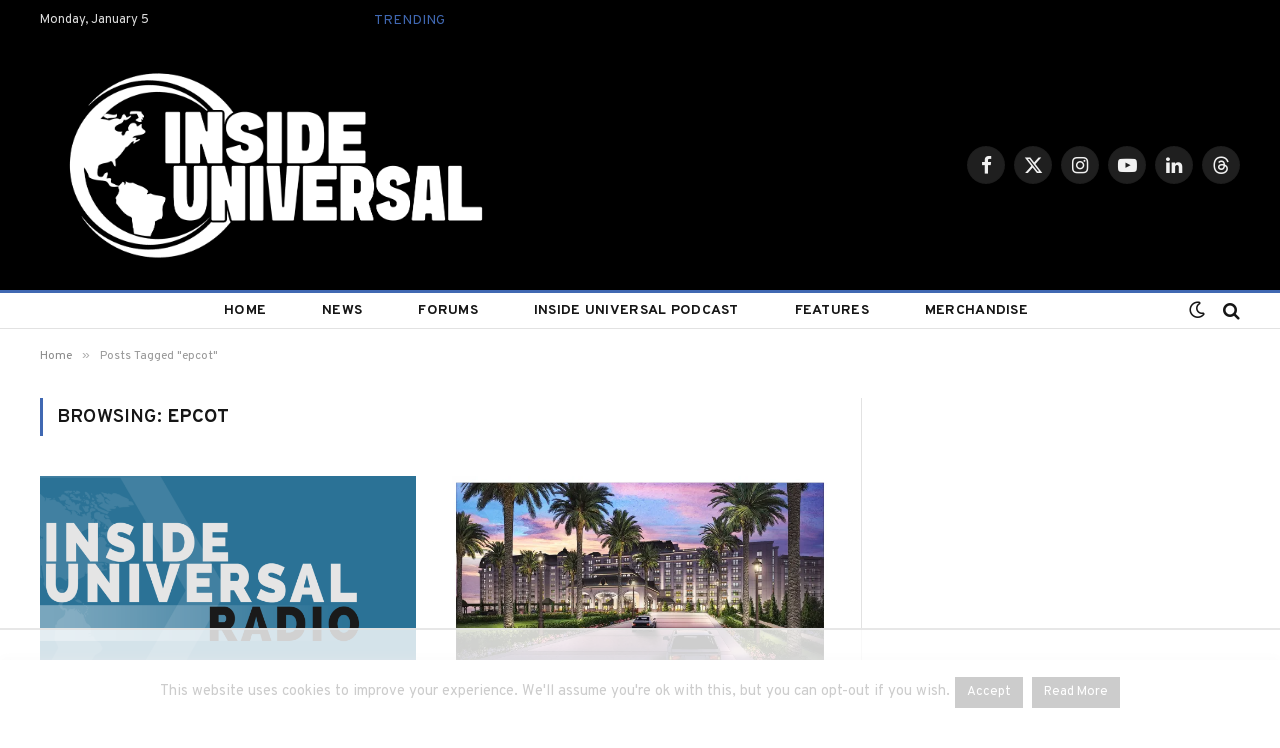

--- FILE ---
content_type: text/html; charset=UTF-8
request_url: https://www.insideuniversal.net/tag/epcot/
body_size: 24825
content:
<!DOCTYPE html>
<html lang="en-US" prefix="og: http://ogp.me/ns# fb: http://ogp.me/ns/fb#" class="s-light site-s-light">

<head>

	<meta charset="UTF-8" />
	<meta name="viewport" content="width=device-width, initial-scale=1" />
	<script data-no-optimize="1" data-cfasync="false">!function(){"use strict";const t={adt_ei:{identityApiKey:"plainText",source:"url",type:"plaintext",priority:1},adt_eih:{identityApiKey:"sha256",source:"urlh",type:"hashed",priority:2},sh_kit:{identityApiKey:"sha256",source:"urlhck",type:"hashed",priority:3}},e=Object.keys(t);function i(t){return function(t){const e=t.match(/((?=([a-z0-9._!#$%+^&*()[\]<>-]+))\2@[a-z0-9._-]+\.[a-z0-9._-]+)/gi);return e?e[0]:""}(function(t){return t.replace(/\s/g,"")}(t.toLowerCase()))}!async function(){const n=new URL(window.location.href),o=n.searchParams;let a=null;const r=Object.entries(t).sort(([,t],[,e])=>t.priority-e.priority).map(([t])=>t);for(const e of r){const n=o.get(e),r=t[e];if(!n||!r)continue;const c=decodeURIComponent(n),d="plaintext"===r.type&&i(c),s="hashed"===r.type&&c;if(d||s){a={value:c,config:r};break}}if(a){const{value:t,config:e}=a;window.adthrive=window.adthrive||{},window.adthrive.cmd=window.adthrive.cmd||[],window.adthrive.cmd.push(function(){window.adthrive.identityApi({source:e.source,[e.identityApiKey]:t},({success:i,data:n})=>{i?window.adthrive.log("info","Plugin","detectEmails",`Identity API called with ${e.type} email: ${t}`,n):window.adthrive.log("warning","Plugin","detectEmails",`Failed to call Identity API with ${e.type} email: ${t}`,n)})})}!function(t,e){const i=new URL(e);t.forEach(t=>i.searchParams.delete(t)),history.replaceState(null,"",i.toString())}(e,n)}()}();
</script><title>epcot &#8211; Inside Universal</title><link rel="preload" as="font" href="https://www.insideuniversal.net/wp-content/themes/smart-mag/css/icons/fonts/ts-icons.woff2?v3.2" type="font/woff2" crossorigin="anonymous" />
<meta name='robots' content='max-image-preview:large' />

<script data-no-optimize="1" data-cfasync="false">
(function(w, d) {
	w.adthrive = w.adthrive || {};
	w.adthrive.cmd = w.adthrive.cmd || [];
	w.adthrive.plugin = 'adthrive-ads-3.10.0';
	w.adthrive.host = 'ads.adthrive.com';
	w.adthrive.integration = 'plugin';

	var commitParam = (w.adthriveCLS && w.adthriveCLS.bucket !== 'prod' && w.adthriveCLS.branch) ? '&commit=' + w.adthriveCLS.branch : '';

	var s = d.createElement('script');
	s.async = true;
	s.referrerpolicy='no-referrer-when-downgrade';
	s.src = 'https://' + w.adthrive.host + '/sites/5ee2bc672b16ee42f9a49a64/ads.min.js?referrer=' + w.encodeURIComponent(w.location.href) + commitParam + '&cb=' + (Math.floor(Math.random() * 100) + 1) + '';
	var n = d.getElementsByTagName('script')[0];
	n.parentNode.insertBefore(s, n);
})(window, document);
</script>
<link rel="dns-prefetch" href="https://ads.adthrive.com/"><link rel="preconnect" href="https://ads.adthrive.com/"><link rel="preconnect" href="https://ads.adthrive.com/" crossorigin><link rel='dns-prefetch' href='//stats.wp.com' />
<link rel='dns-prefetch' href='//fonts.googleapis.com' />
<link rel='dns-prefetch' href='//v0.wordpress.com' />
<link rel='preconnect' href='//i0.wp.com' />
<link rel='preconnect' href='//c0.wp.com' />
<link rel="alternate" type="application/rss+xml" title="Inside Universal &raquo; Feed" href="https://www.insideuniversal.net/feed/" />
<link rel="alternate" type="application/rss+xml" title="Inside Universal &raquo; epcot Tag Feed" href="https://www.insideuniversal.net/tag/epcot/feed/" />
		<!-- This site uses the Google Analytics by ExactMetrics plugin v8.11.0 - Using Analytics tracking - https://www.exactmetrics.com/ -->
							<script src="//www.googletagmanager.com/gtag/js?id=G-NLNZSFSCY4"  data-cfasync="false" data-wpfc-render="false" type="text/javascript" async></script>
			<script data-cfasync="false" data-wpfc-render="false" type="text/javascript">
				var em_version = '8.11.0';
				var em_track_user = true;
				var em_no_track_reason = '';
								var ExactMetricsDefaultLocations = {"page_location":"https:\/\/www.insideuniversal.net\/tag\/epcot\/"};
								if ( typeof ExactMetricsPrivacyGuardFilter === 'function' ) {
					var ExactMetricsLocations = (typeof ExactMetricsExcludeQuery === 'object') ? ExactMetricsPrivacyGuardFilter( ExactMetricsExcludeQuery ) : ExactMetricsPrivacyGuardFilter( ExactMetricsDefaultLocations );
				} else {
					var ExactMetricsLocations = (typeof ExactMetricsExcludeQuery === 'object') ? ExactMetricsExcludeQuery : ExactMetricsDefaultLocations;
				}

								var disableStrs = [
										'ga-disable-G-NLNZSFSCY4',
									];

				/* Function to detect opted out users */
				function __gtagTrackerIsOptedOut() {
					for (var index = 0; index < disableStrs.length; index++) {
						if (document.cookie.indexOf(disableStrs[index] + '=true') > -1) {
							return true;
						}
					}

					return false;
				}

				/* Disable tracking if the opt-out cookie exists. */
				if (__gtagTrackerIsOptedOut()) {
					for (var index = 0; index < disableStrs.length; index++) {
						window[disableStrs[index]] = true;
					}
				}

				/* Opt-out function */
				function __gtagTrackerOptout() {
					for (var index = 0; index < disableStrs.length; index++) {
						document.cookie = disableStrs[index] + '=true; expires=Thu, 31 Dec 2099 23:59:59 UTC; path=/';
						window[disableStrs[index]] = true;
					}
				}

				if ('undefined' === typeof gaOptout) {
					function gaOptout() {
						__gtagTrackerOptout();
					}
				}
								window.dataLayer = window.dataLayer || [];

				window.ExactMetricsDualTracker = {
					helpers: {},
					trackers: {},
				};
				if (em_track_user) {
					function __gtagDataLayer() {
						dataLayer.push(arguments);
					}

					function __gtagTracker(type, name, parameters) {
						if (!parameters) {
							parameters = {};
						}

						if (parameters.send_to) {
							__gtagDataLayer.apply(null, arguments);
							return;
						}

						if (type === 'event') {
														parameters.send_to = exactmetrics_frontend.v4_id;
							var hookName = name;
							if (typeof parameters['event_category'] !== 'undefined') {
								hookName = parameters['event_category'] + ':' + name;
							}

							if (typeof ExactMetricsDualTracker.trackers[hookName] !== 'undefined') {
								ExactMetricsDualTracker.trackers[hookName](parameters);
							} else {
								__gtagDataLayer('event', name, parameters);
							}
							
						} else {
							__gtagDataLayer.apply(null, arguments);
						}
					}

					__gtagTracker('js', new Date());
					__gtagTracker('set', {
						'developer_id.dNDMyYj': true,
											});
					if ( ExactMetricsLocations.page_location ) {
						__gtagTracker('set', ExactMetricsLocations);
					}
										__gtagTracker('config', 'G-NLNZSFSCY4', {"forceSSL":"true"} );
										window.gtag = __gtagTracker;										(function () {
						/* https://developers.google.com/analytics/devguides/collection/analyticsjs/ */
						/* ga and __gaTracker compatibility shim. */
						var noopfn = function () {
							return null;
						};
						var newtracker = function () {
							return new Tracker();
						};
						var Tracker = function () {
							return null;
						};
						var p = Tracker.prototype;
						p.get = noopfn;
						p.set = noopfn;
						p.send = function () {
							var args = Array.prototype.slice.call(arguments);
							args.unshift('send');
							__gaTracker.apply(null, args);
						};
						var __gaTracker = function () {
							var len = arguments.length;
							if (len === 0) {
								return;
							}
							var f = arguments[len - 1];
							if (typeof f !== 'object' || f === null || typeof f.hitCallback !== 'function') {
								if ('send' === arguments[0]) {
									var hitConverted, hitObject = false, action;
									if ('event' === arguments[1]) {
										if ('undefined' !== typeof arguments[3]) {
											hitObject = {
												'eventAction': arguments[3],
												'eventCategory': arguments[2],
												'eventLabel': arguments[4],
												'value': arguments[5] ? arguments[5] : 1,
											}
										}
									}
									if ('pageview' === arguments[1]) {
										if ('undefined' !== typeof arguments[2]) {
											hitObject = {
												'eventAction': 'page_view',
												'page_path': arguments[2],
											}
										}
									}
									if (typeof arguments[2] === 'object') {
										hitObject = arguments[2];
									}
									if (typeof arguments[5] === 'object') {
										Object.assign(hitObject, arguments[5]);
									}
									if ('undefined' !== typeof arguments[1].hitType) {
										hitObject = arguments[1];
										if ('pageview' === hitObject.hitType) {
											hitObject.eventAction = 'page_view';
										}
									}
									if (hitObject) {
										action = 'timing' === arguments[1].hitType ? 'timing_complete' : hitObject.eventAction;
										hitConverted = mapArgs(hitObject);
										__gtagTracker('event', action, hitConverted);
									}
								}
								return;
							}

							function mapArgs(args) {
								var arg, hit = {};
								var gaMap = {
									'eventCategory': 'event_category',
									'eventAction': 'event_action',
									'eventLabel': 'event_label',
									'eventValue': 'event_value',
									'nonInteraction': 'non_interaction',
									'timingCategory': 'event_category',
									'timingVar': 'name',
									'timingValue': 'value',
									'timingLabel': 'event_label',
									'page': 'page_path',
									'location': 'page_location',
									'title': 'page_title',
									'referrer' : 'page_referrer',
								};
								for (arg in args) {
																		if (!(!args.hasOwnProperty(arg) || !gaMap.hasOwnProperty(arg))) {
										hit[gaMap[arg]] = args[arg];
									} else {
										hit[arg] = args[arg];
									}
								}
								return hit;
							}

							try {
								f.hitCallback();
							} catch (ex) {
							}
						};
						__gaTracker.create = newtracker;
						__gaTracker.getByName = newtracker;
						__gaTracker.getAll = function () {
							return [];
						};
						__gaTracker.remove = noopfn;
						__gaTracker.loaded = true;
						window['__gaTracker'] = __gaTracker;
					})();
									} else {
										console.log("");
					(function () {
						function __gtagTracker() {
							return null;
						}

						window['__gtagTracker'] = __gtagTracker;
						window['gtag'] = __gtagTracker;
					})();
									}
			</script>
							<!-- / Google Analytics by ExactMetrics -->
		<style id='wp-img-auto-sizes-contain-inline-css' type='text/css'>
img:is([sizes=auto i],[sizes^="auto," i]){contain-intrinsic-size:3000px 1500px}
/*# sourceURL=wp-img-auto-sizes-contain-inline-css */
</style>

<style id='wp-emoji-styles-inline-css' type='text/css'>

	img.wp-smiley, img.emoji {
		display: inline !important;
		border: none !important;
		box-shadow: none !important;
		height: 1em !important;
		width: 1em !important;
		margin: 0 0.07em !important;
		vertical-align: -0.1em !important;
		background: none !important;
		padding: 0 !important;
	}
/*# sourceURL=wp-emoji-styles-inline-css */
</style>
<link rel='stylesheet' id='wp-block-library-css' href='https://c0.wp.com/c/6.9/wp-includes/css/dist/block-library/style.min.css' type='text/css' media='all' />
<style id='classic-theme-styles-inline-css' type='text/css'>
/*! This file is auto-generated */
.wp-block-button__link{color:#fff;background-color:#32373c;border-radius:9999px;box-shadow:none;text-decoration:none;padding:calc(.667em + 2px) calc(1.333em + 2px);font-size:1.125em}.wp-block-file__button{background:#32373c;color:#fff;text-decoration:none}
/*# sourceURL=/wp-includes/css/classic-themes.min.css */
</style>
<link rel='stylesheet' id='mediaelement-css' href='https://c0.wp.com/c/6.9/wp-includes/js/mediaelement/mediaelementplayer-legacy.min.css' type='text/css' media='all' />
<link rel='stylesheet' id='wp-mediaelement-css' href='https://c0.wp.com/c/6.9/wp-includes/js/mediaelement/wp-mediaelement.min.css' type='text/css' media='all' />
<style id='jetpack-sharing-buttons-style-inline-css' type='text/css'>
.jetpack-sharing-buttons__services-list{display:flex;flex-direction:row;flex-wrap:wrap;gap:0;list-style-type:none;margin:5px;padding:0}.jetpack-sharing-buttons__services-list.has-small-icon-size{font-size:12px}.jetpack-sharing-buttons__services-list.has-normal-icon-size{font-size:16px}.jetpack-sharing-buttons__services-list.has-large-icon-size{font-size:24px}.jetpack-sharing-buttons__services-list.has-huge-icon-size{font-size:36px}@media print{.jetpack-sharing-buttons__services-list{display:none!important}}.editor-styles-wrapper .wp-block-jetpack-sharing-buttons{gap:0;padding-inline-start:0}ul.jetpack-sharing-buttons__services-list.has-background{padding:1.25em 2.375em}
/*# sourceURL=https://www.insideuniversal.net/wp-content/plugins/jetpack/_inc/blocks/sharing-buttons/view.css */
</style>
<style id='global-styles-inline-css' type='text/css'>
:root{--wp--preset--aspect-ratio--square: 1;--wp--preset--aspect-ratio--4-3: 4/3;--wp--preset--aspect-ratio--3-4: 3/4;--wp--preset--aspect-ratio--3-2: 3/2;--wp--preset--aspect-ratio--2-3: 2/3;--wp--preset--aspect-ratio--16-9: 16/9;--wp--preset--aspect-ratio--9-16: 9/16;--wp--preset--color--black: #000000;--wp--preset--color--cyan-bluish-gray: #abb8c3;--wp--preset--color--white: #ffffff;--wp--preset--color--pale-pink: #f78da7;--wp--preset--color--vivid-red: #cf2e2e;--wp--preset--color--luminous-vivid-orange: #ff6900;--wp--preset--color--luminous-vivid-amber: #fcb900;--wp--preset--color--light-green-cyan: #7bdcb5;--wp--preset--color--vivid-green-cyan: #00d084;--wp--preset--color--pale-cyan-blue: #8ed1fc;--wp--preset--color--vivid-cyan-blue: #0693e3;--wp--preset--color--vivid-purple: #9b51e0;--wp--preset--gradient--vivid-cyan-blue-to-vivid-purple: linear-gradient(135deg,rgb(6,147,227) 0%,rgb(155,81,224) 100%);--wp--preset--gradient--light-green-cyan-to-vivid-green-cyan: linear-gradient(135deg,rgb(122,220,180) 0%,rgb(0,208,130) 100%);--wp--preset--gradient--luminous-vivid-amber-to-luminous-vivid-orange: linear-gradient(135deg,rgb(252,185,0) 0%,rgb(255,105,0) 100%);--wp--preset--gradient--luminous-vivid-orange-to-vivid-red: linear-gradient(135deg,rgb(255,105,0) 0%,rgb(207,46,46) 100%);--wp--preset--gradient--very-light-gray-to-cyan-bluish-gray: linear-gradient(135deg,rgb(238,238,238) 0%,rgb(169,184,195) 100%);--wp--preset--gradient--cool-to-warm-spectrum: linear-gradient(135deg,rgb(74,234,220) 0%,rgb(151,120,209) 20%,rgb(207,42,186) 40%,rgb(238,44,130) 60%,rgb(251,105,98) 80%,rgb(254,248,76) 100%);--wp--preset--gradient--blush-light-purple: linear-gradient(135deg,rgb(255,206,236) 0%,rgb(152,150,240) 100%);--wp--preset--gradient--blush-bordeaux: linear-gradient(135deg,rgb(254,205,165) 0%,rgb(254,45,45) 50%,rgb(107,0,62) 100%);--wp--preset--gradient--luminous-dusk: linear-gradient(135deg,rgb(255,203,112) 0%,rgb(199,81,192) 50%,rgb(65,88,208) 100%);--wp--preset--gradient--pale-ocean: linear-gradient(135deg,rgb(255,245,203) 0%,rgb(182,227,212) 50%,rgb(51,167,181) 100%);--wp--preset--gradient--electric-grass: linear-gradient(135deg,rgb(202,248,128) 0%,rgb(113,206,126) 100%);--wp--preset--gradient--midnight: linear-gradient(135deg,rgb(2,3,129) 0%,rgb(40,116,252) 100%);--wp--preset--font-size--small: 13px;--wp--preset--font-size--medium: 20px;--wp--preset--font-size--large: 36px;--wp--preset--font-size--x-large: 42px;--wp--preset--spacing--20: 0.44rem;--wp--preset--spacing--30: 0.67rem;--wp--preset--spacing--40: 1rem;--wp--preset--spacing--50: 1.5rem;--wp--preset--spacing--60: 2.25rem;--wp--preset--spacing--70: 3.38rem;--wp--preset--spacing--80: 5.06rem;--wp--preset--shadow--natural: 6px 6px 9px rgba(0, 0, 0, 0.2);--wp--preset--shadow--deep: 12px 12px 50px rgba(0, 0, 0, 0.4);--wp--preset--shadow--sharp: 6px 6px 0px rgba(0, 0, 0, 0.2);--wp--preset--shadow--outlined: 6px 6px 0px -3px rgb(255, 255, 255), 6px 6px rgb(0, 0, 0);--wp--preset--shadow--crisp: 6px 6px 0px rgb(0, 0, 0);}:where(.is-layout-flex){gap: 0.5em;}:where(.is-layout-grid){gap: 0.5em;}body .is-layout-flex{display: flex;}.is-layout-flex{flex-wrap: wrap;align-items: center;}.is-layout-flex > :is(*, div){margin: 0;}body .is-layout-grid{display: grid;}.is-layout-grid > :is(*, div){margin: 0;}:where(.wp-block-columns.is-layout-flex){gap: 2em;}:where(.wp-block-columns.is-layout-grid){gap: 2em;}:where(.wp-block-post-template.is-layout-flex){gap: 1.25em;}:where(.wp-block-post-template.is-layout-grid){gap: 1.25em;}.has-black-color{color: var(--wp--preset--color--black) !important;}.has-cyan-bluish-gray-color{color: var(--wp--preset--color--cyan-bluish-gray) !important;}.has-white-color{color: var(--wp--preset--color--white) !important;}.has-pale-pink-color{color: var(--wp--preset--color--pale-pink) !important;}.has-vivid-red-color{color: var(--wp--preset--color--vivid-red) !important;}.has-luminous-vivid-orange-color{color: var(--wp--preset--color--luminous-vivid-orange) !important;}.has-luminous-vivid-amber-color{color: var(--wp--preset--color--luminous-vivid-amber) !important;}.has-light-green-cyan-color{color: var(--wp--preset--color--light-green-cyan) !important;}.has-vivid-green-cyan-color{color: var(--wp--preset--color--vivid-green-cyan) !important;}.has-pale-cyan-blue-color{color: var(--wp--preset--color--pale-cyan-blue) !important;}.has-vivid-cyan-blue-color{color: var(--wp--preset--color--vivid-cyan-blue) !important;}.has-vivid-purple-color{color: var(--wp--preset--color--vivid-purple) !important;}.has-black-background-color{background-color: var(--wp--preset--color--black) !important;}.has-cyan-bluish-gray-background-color{background-color: var(--wp--preset--color--cyan-bluish-gray) !important;}.has-white-background-color{background-color: var(--wp--preset--color--white) !important;}.has-pale-pink-background-color{background-color: var(--wp--preset--color--pale-pink) !important;}.has-vivid-red-background-color{background-color: var(--wp--preset--color--vivid-red) !important;}.has-luminous-vivid-orange-background-color{background-color: var(--wp--preset--color--luminous-vivid-orange) !important;}.has-luminous-vivid-amber-background-color{background-color: var(--wp--preset--color--luminous-vivid-amber) !important;}.has-light-green-cyan-background-color{background-color: var(--wp--preset--color--light-green-cyan) !important;}.has-vivid-green-cyan-background-color{background-color: var(--wp--preset--color--vivid-green-cyan) !important;}.has-pale-cyan-blue-background-color{background-color: var(--wp--preset--color--pale-cyan-blue) !important;}.has-vivid-cyan-blue-background-color{background-color: var(--wp--preset--color--vivid-cyan-blue) !important;}.has-vivid-purple-background-color{background-color: var(--wp--preset--color--vivid-purple) !important;}.has-black-border-color{border-color: var(--wp--preset--color--black) !important;}.has-cyan-bluish-gray-border-color{border-color: var(--wp--preset--color--cyan-bluish-gray) !important;}.has-white-border-color{border-color: var(--wp--preset--color--white) !important;}.has-pale-pink-border-color{border-color: var(--wp--preset--color--pale-pink) !important;}.has-vivid-red-border-color{border-color: var(--wp--preset--color--vivid-red) !important;}.has-luminous-vivid-orange-border-color{border-color: var(--wp--preset--color--luminous-vivid-orange) !important;}.has-luminous-vivid-amber-border-color{border-color: var(--wp--preset--color--luminous-vivid-amber) !important;}.has-light-green-cyan-border-color{border-color: var(--wp--preset--color--light-green-cyan) !important;}.has-vivid-green-cyan-border-color{border-color: var(--wp--preset--color--vivid-green-cyan) !important;}.has-pale-cyan-blue-border-color{border-color: var(--wp--preset--color--pale-cyan-blue) !important;}.has-vivid-cyan-blue-border-color{border-color: var(--wp--preset--color--vivid-cyan-blue) !important;}.has-vivid-purple-border-color{border-color: var(--wp--preset--color--vivid-purple) !important;}.has-vivid-cyan-blue-to-vivid-purple-gradient-background{background: var(--wp--preset--gradient--vivid-cyan-blue-to-vivid-purple) !important;}.has-light-green-cyan-to-vivid-green-cyan-gradient-background{background: var(--wp--preset--gradient--light-green-cyan-to-vivid-green-cyan) !important;}.has-luminous-vivid-amber-to-luminous-vivid-orange-gradient-background{background: var(--wp--preset--gradient--luminous-vivid-amber-to-luminous-vivid-orange) !important;}.has-luminous-vivid-orange-to-vivid-red-gradient-background{background: var(--wp--preset--gradient--luminous-vivid-orange-to-vivid-red) !important;}.has-very-light-gray-to-cyan-bluish-gray-gradient-background{background: var(--wp--preset--gradient--very-light-gray-to-cyan-bluish-gray) !important;}.has-cool-to-warm-spectrum-gradient-background{background: var(--wp--preset--gradient--cool-to-warm-spectrum) !important;}.has-blush-light-purple-gradient-background{background: var(--wp--preset--gradient--blush-light-purple) !important;}.has-blush-bordeaux-gradient-background{background: var(--wp--preset--gradient--blush-bordeaux) !important;}.has-luminous-dusk-gradient-background{background: var(--wp--preset--gradient--luminous-dusk) !important;}.has-pale-ocean-gradient-background{background: var(--wp--preset--gradient--pale-ocean) !important;}.has-electric-grass-gradient-background{background: var(--wp--preset--gradient--electric-grass) !important;}.has-midnight-gradient-background{background: var(--wp--preset--gradient--midnight) !important;}.has-small-font-size{font-size: var(--wp--preset--font-size--small) !important;}.has-medium-font-size{font-size: var(--wp--preset--font-size--medium) !important;}.has-large-font-size{font-size: var(--wp--preset--font-size--large) !important;}.has-x-large-font-size{font-size: var(--wp--preset--font-size--x-large) !important;}
:where(.wp-block-post-template.is-layout-flex){gap: 1.25em;}:where(.wp-block-post-template.is-layout-grid){gap: 1.25em;}
:where(.wp-block-term-template.is-layout-flex){gap: 1.25em;}:where(.wp-block-term-template.is-layout-grid){gap: 1.25em;}
:where(.wp-block-columns.is-layout-flex){gap: 2em;}:where(.wp-block-columns.is-layout-grid){gap: 2em;}
:root :where(.wp-block-pullquote){font-size: 1.5em;line-height: 1.6;}
/*# sourceURL=global-styles-inline-css */
</style>
<link rel='stylesheet' id='cookie-law-info-css' href='https://www.insideuniversal.net/wp-content/plugins/cookie-law-info/legacy/public/css/cookie-law-info-public.css?ver=3.3.9.1' type='text/css' media='all' />
<link rel='stylesheet' id='cookie-law-info-gdpr-css' href='https://www.insideuniversal.net/wp-content/plugins/cookie-law-info/legacy/public/css/cookie-law-info-gdpr.css?ver=3.3.9.1' type='text/css' media='all' />
<link rel='stylesheet' id='ppress-frontend-css' href='https://www.insideuniversal.net/wp-content/plugins/wp-user-avatar/assets/css/frontend.min.css?ver=4.16.8' type='text/css' media='all' />
<link rel='stylesheet' id='ppress-flatpickr-css' href='https://www.insideuniversal.net/wp-content/plugins/wp-user-avatar/assets/flatpickr/flatpickr.min.css?ver=4.16.8' type='text/css' media='all' />
<link rel='stylesheet' id='ppress-select2-css' href='https://www.insideuniversal.net/wp-content/plugins/wp-user-avatar/assets/select2/select2.min.css?ver=90cdb970749b8cfc4f210a8ba6ebb43c' type='text/css' media='all' />
<link rel='stylesheet' id='smartmag-core-css' href='https://www.insideuniversal.net/wp-content/themes/smart-mag/style.css?ver=10.3.2' type='text/css' media='all' />
<style id='smartmag-core-inline-css' type='text/css'>
:root { --c-main: #4068b2;
--c-main-rgb: 64,104,178;
--text-font: "Overpass", system-ui, -apple-system, "Segoe UI", Arial, sans-serif;
--body-font: "Overpass", system-ui, -apple-system, "Segoe UI", Arial, sans-serif;
--p-title-space: 7px; }
.smart-head-main .smart-head-mid { --head-h: 250px; }
.smart-head-main .smart-head-bot { --head-h: 39px; border-top-width: 3px; border-top-color: var(--c-main); border-bottom-width: 1px; border-bottom-color: #e2e2e2; }
.s-dark .smart-head-main .smart-head-bot,
.smart-head-main .s-dark.smart-head-bot { border-bottom-color: #222222; }
.navigation { font-family: var(--body-font); }
.navigation-main .menu > li > a { font-size: 14px; font-weight: bold; letter-spacing: 0.02em; }
.navigation-main { --nav-items-space: 28px; }
.navigation-main .menu > li > a:after { display: none; }
.navigation-main { margin-left: calc(-1 * var(--nav-items-space)); }
.nav-hov-b .menu > li > a:before { border-width: 5px; }
.mega-menu .post-title a:hover { color: var(--c-nav-drop-hov); }
.smart-head-mobile .smart-head-mid { --head-h: 70px; border-bottom-width: 3px; border-bottom-color: var(--c-main); }
.smart-head .navigation-small { --nav-items-space: 0px; }
.navigation-small .menu > li > a:after { display: none; }
.s-dark .smart-head-main .spc-social,
.smart-head-main .s-dark .spc-social { --c-spc-social: rgba(255,255,255,0.94); --c-spc-social-hov: #ffffff; }
.smart-head-main .hamburger-icon { --line-weight: 2px; --height: 14px; }
.post-title a { --c-a-hover: #1e73be; }
.s-dark .post-title a { --c-a-hover: #1e73be; }
.block-head-a1 { --space-below: 21px; }
.review-box .overall { border-radius: 5px; }
.review-box .rating-bar, .review-box .bar { height: 5px; border-radius: 5px; }
.post-cover .overlay { --grad-color: #0a0002; }
@media (min-width: 1200px) { .post-cover .post-meta .post-title { font-size: 58px; } }
@media (min-width: 941px) and (max-width: 1200px) { .navigation-main .menu > li > a { font-size: calc(10px + (14px - 10px) * .7); } }
@media (max-width: 767px) { .post-share-b .share-text { display: none; } }


/*# sourceURL=smartmag-core-inline-css */
</style>
<link rel='stylesheet' id='smartmag-magnific-popup-css' href='https://www.insideuniversal.net/wp-content/themes/smart-mag/css/lightbox.css?ver=10.3.2' type='text/css' media='all' />
<link rel='stylesheet' id='smartmag-icons-css' href='https://www.insideuniversal.net/wp-content/themes/smart-mag/css/icons/icons.css?ver=10.3.2' type='text/css' media='all' />
<link rel='stylesheet' id='smartmag-gfonts-custom-css' href='https://fonts.googleapis.com/css?family=Overpass%3A400%2C500%2C600%2C700' type='text/css' media='all' />
<script type="text/javascript" id="smartmag-lazy-inline-js-after">
/* <![CDATA[ */
/**
 * @copyright ThemeSphere
 * @preserve
 */
var BunyadLazy={};BunyadLazy.load=function(){function a(e,n){var t={};e.dataset.bgset&&e.dataset.sizes?(t.sizes=e.dataset.sizes,t.srcset=e.dataset.bgset):t.src=e.dataset.bgsrc,function(t){var a=t.dataset.ratio;if(0<a){const e=t.parentElement;if(e.classList.contains("media-ratio")){const n=e.style;n.getPropertyValue("--a-ratio")||(n.paddingBottom=100/a+"%")}}}(e);var a,o=document.createElement("img");for(a in o.onload=function(){var t="url('"+(o.currentSrc||o.src)+"')",a=e.style;a.backgroundImage!==t&&requestAnimationFrame(()=>{a.backgroundImage=t,n&&n()}),o.onload=null,o.onerror=null,o=null},o.onerror=o.onload,t)o.setAttribute(a,t[a]);o&&o.complete&&0<o.naturalWidth&&o.onload&&o.onload()}function e(t){t.dataset.loaded||a(t,()=>{document.dispatchEvent(new Event("lazyloaded")),t.dataset.loaded=1})}function n(t){"complete"===document.readyState?t():window.addEventListener("load",t)}return{initEarly:function(){var t,a=()=>{document.querySelectorAll(".img.bg-cover:not(.lazyload)").forEach(e)};"complete"!==document.readyState?(t=setInterval(a,150),n(()=>{a(),clearInterval(t)})):a()},callOnLoad:n,initBgImages:function(t){t&&n(()=>{document.querySelectorAll(".img.bg-cover").forEach(e)})},bgLoad:a}}(),BunyadLazy.load.initEarly();
//# sourceURL=smartmag-lazy-inline-js-after
/* ]]> */
</script>
<script type="text/javascript" src="https://www.insideuniversal.net/wp-content/plugins/google-analytics-dashboard-for-wp/assets/js/frontend-gtag.min.js?ver=8.11.0" id="exactmetrics-frontend-script-js" async="async" data-wp-strategy="async"></script>
<script data-cfasync="false" data-wpfc-render="false" type="text/javascript" id='exactmetrics-frontend-script-js-extra'>/* <![CDATA[ */
var exactmetrics_frontend = {"js_events_tracking":"true","download_extensions":"zip,mp3,mpeg,pdf,docx,pptx,xlsx,rar","inbound_paths":"[{\"path\":\"\\\/go\\\/\",\"label\":\"affiliate\"},{\"path\":\"\\\/recommend\\\/\",\"label\":\"affiliate\"}]","home_url":"https:\/\/www.insideuniversal.net","hash_tracking":"false","v4_id":"G-NLNZSFSCY4"};/* ]]> */
</script>
<script type="text/javascript" src="https://c0.wp.com/c/6.9/wp-includes/js/jquery/jquery.min.js" id="jquery-core-js"></script>
<script type="text/javascript" src="https://c0.wp.com/c/6.9/wp-includes/js/jquery/jquery-migrate.min.js" id="jquery-migrate-js"></script>
<script type="text/javascript" id="cookie-law-info-js-extra">
/* <![CDATA[ */
var Cli_Data = {"nn_cookie_ids":[],"cookielist":[],"non_necessary_cookies":[],"ccpaEnabled":"","ccpaRegionBased":"","ccpaBarEnabled":"","strictlyEnabled":["necessary","obligatoire"],"ccpaType":"gdpr","js_blocking":"","custom_integration":"","triggerDomRefresh":"","secure_cookies":""};
var cli_cookiebar_settings = {"animate_speed_hide":"500","animate_speed_show":"500","background":"#fff","border":"#444","border_on":"","button_1_button_colour":"#000","button_1_button_hover":"#000000","button_1_link_colour":"#fff","button_1_as_button":"1","button_1_new_win":"","button_2_button_colour":"#000000","button_2_button_hover":"#000000","button_2_link_colour":"#ffffff","button_2_as_button":"1","button_2_hidebar":"","button_3_button_colour":"#000","button_3_button_hover":"#000000","button_3_link_colour":"#fff","button_3_as_button":"1","button_3_new_win":"","button_4_button_colour":"#000","button_4_button_hover":"#000000","button_4_link_colour":"#fff","button_4_as_button":"1","button_7_button_colour":"#61a229","button_7_button_hover":"#4e8221","button_7_link_colour":"#fff","button_7_as_button":"1","button_7_new_win":"","font_family":"inherit","header_fix":"","notify_animate_hide":"","notify_animate_show":"","notify_div_id":"#cookie-law-info-bar","notify_position_horizontal":"right","notify_position_vertical":"bottom","scroll_close":"","scroll_close_reload":"","accept_close_reload":"","reject_close_reload":"","showagain_tab":"","showagain_background":"#fff","showagain_border":"#000","showagain_div_id":"#cookie-law-info-again","showagain_x_position":"100px","text":"#000","show_once_yn":"1","show_once":"10000","logging_on":"","as_popup":"","popup_overlay":"1","bar_heading_text":"","cookie_bar_as":"banner","popup_showagain_position":"bottom-right","widget_position":"left"};
var log_object = {"ajax_url":"https://www.insideuniversal.net/wp-admin/admin-ajax.php"};
//# sourceURL=cookie-law-info-js-extra
/* ]]> */
</script>
<script type="text/javascript" src="https://www.insideuniversal.net/wp-content/plugins/cookie-law-info/legacy/public/js/cookie-law-info-public.js?ver=3.3.9.1" id="cookie-law-info-js"></script>
<script type="text/javascript" src="https://www.insideuniversal.net/wp-content/plugins/wp-user-avatar/assets/flatpickr/flatpickr.min.js?ver=4.16.8" id="ppress-flatpickr-js"></script>
<script type="text/javascript" src="https://www.insideuniversal.net/wp-content/plugins/wp-user-avatar/assets/select2/select2.min.js?ver=4.16.8" id="ppress-select2-js"></script>
<link rel="https://api.w.org/" href="https://www.insideuniversal.net/wp-json/" /><link rel="alternate" title="JSON" type="application/json" href="https://www.insideuniversal.net/wp-json/wp/v2/tags/2044" />	<style>img#wpstats{display:none}</style>
		
		<script>
		var BunyadSchemeKey = 'bunyad-scheme';
		(() => {
			const d = document.documentElement;
			const c = d.classList;
			var scheme = localStorage.getItem(BunyadSchemeKey);
			
			if (scheme) {
				d.dataset.origClass = c;
				scheme === 'dark' ? c.remove('s-light', 'site-s-light') : c.remove('s-dark', 'site-s-dark');
				c.add('site-s-' + scheme, 's-' + scheme);
			}
		})();
		</script>
		<meta name="generator" content="Elementor 3.34.0; features: e_font_icon_svg, additional_custom_breakpoints; settings: css_print_method-external, google_font-enabled, font_display-swap">
<meta name="description" content="Posts about epcot written by Brian Glenn" />
			<style>
				.e-con.e-parent:nth-of-type(n+4):not(.e-lazyloaded):not(.e-no-lazyload),
				.e-con.e-parent:nth-of-type(n+4):not(.e-lazyloaded):not(.e-no-lazyload) * {
					background-image: none !important;
				}
				@media screen and (max-height: 1024px) {
					.e-con.e-parent:nth-of-type(n+3):not(.e-lazyloaded):not(.e-no-lazyload),
					.e-con.e-parent:nth-of-type(n+3):not(.e-lazyloaded):not(.e-no-lazyload) * {
						background-image: none !important;
					}
				}
				@media screen and (max-height: 640px) {
					.e-con.e-parent:nth-of-type(n+2):not(.e-lazyloaded):not(.e-no-lazyload),
					.e-con.e-parent:nth-of-type(n+2):not(.e-lazyloaded):not(.e-no-lazyload) * {
						background-image: none !important;
					}
				}
			</style>
			<link rel="icon" href="https://i0.wp.com/www.insideuniversal.net/wp-content/uploads/2025/01/cropped-favicon.png?fit=32%2C32&#038;ssl=1" sizes="32x32" />
<link rel="icon" href="https://i0.wp.com/www.insideuniversal.net/wp-content/uploads/2025/01/cropped-favicon.png?fit=192%2C192&#038;ssl=1" sizes="192x192" />
<link rel="apple-touch-icon" href="https://i0.wp.com/www.insideuniversal.net/wp-content/uploads/2025/01/cropped-favicon.png?fit=180%2C180&#038;ssl=1" />
<meta name="msapplication-TileImage" content="https://i0.wp.com/www.insideuniversal.net/wp-content/uploads/2025/01/cropped-favicon.png?fit=270%2C270&#038;ssl=1" />

<!-- START - Open Graph and Twitter Card Tags 3.3.7 -->
 <!-- Facebook Open Graph -->
  <meta property="og:site_name" content="Inside Universal"/>
  <meta property="og:title" content="epcot"/>
  <meta property="og:url" content="https://www.insideuniversal.net/tag/epcot/"/>
  <meta property="og:description" content="News &amp; Info on Universal Parks, Resorts, Destinations, &amp; Experiences"/>
  <meta property="article:publisher" content="https://www.facebook.com/insideuniversal"/>
 <!-- Google+ / Schema.org -->
  <meta itemprop="name" content="epcot"/>
  <meta itemprop="headline" content="epcot"/>
  <meta itemprop="description" content="News &amp; Info on Universal Parks, Resorts, Destinations, &amp; Experiences"/>
 <!-- Twitter Cards -->
  <meta name="twitter:title" content="epcot"/>
  <meta name="twitter:url" content="https://www.insideuniversal.net/tag/epcot/"/>
  <meta name="twitter:description" content="News &amp; Info on Universal Parks, Resorts, Destinations, &amp; Experiences"/>
  <meta name="twitter:card" content="summary_large_image"/>
  <meta name="twitter:site" content="@insideuniversal"/>
 <!-- SEO -->
 <!-- Misc. tags -->
 <!-- is_tag -->
<!-- END - Open Graph and Twitter Card Tags 3.3.7 -->
	


</head>

<body data-rsssl=1 class="archive tag tag-epcot tag-2044 wp-custom-logo wp-theme-smart-mag right-sidebar has-lb has-lb-sm ts-img-hov-fade has-sb-sep layout-normal elementor-default elementor-kit-62224">



<div class="main-wrap">

	
<div class="off-canvas-backdrop"></div>
<div class="mobile-menu-container off-canvas hide-menu-lg" id="off-canvas">

	<div class="off-canvas-head">
		<a href="#" class="close">
			<span class="visuallyhidden">Close Menu</span>
			<i class="tsi tsi-times"></i>
		</a>

		<div class="ts-logo">
			<img fetchpriority="high" class="logo-mobile logo-image" src="https://i0.wp.com/www.insideuniversal.net/wp-content/uploads/2025/01/IU-WHITE.png?fit=4873%2C2456&#038;ssl=1" width="2437" height="1228" alt="Inside Universal"/>		</div>
	</div>

	<div class="off-canvas-content">

					<ul class="mobile-menu"></ul>
		
		
		
		<div class="spc-social-block spc-social spc-social-b smart-head-social">
		
			
				<a href="http://www.facebook.com/insideuniversal" class="link service s-facebook" target="_blank" rel="nofollow noopener">
					<i class="icon tsi tsi-facebook"></i>					<span class="visuallyhidden">Facebook</span>
				</a>
									
			
				<a href="http://www.twitter.com/insideuniversal" class="link service s-twitter" target="_blank" rel="nofollow noopener">
					<i class="icon tsi tsi-twitter"></i>					<span class="visuallyhidden">X (Twitter)</span>
				</a>
									
			
				<a href="http://www.instagram.com/insideuniversal" class="link service s-instagram" target="_blank" rel="nofollow noopener">
					<i class="icon tsi tsi-instagram"></i>					<span class="visuallyhidden">Instagram</span>
				</a>
									
			
				<a href="http://www.youtube.com/insideuniversal" class="link service s-youtube" target="_blank" rel="nofollow noopener">
					<i class="icon tsi tsi-youtube-play"></i>					<span class="visuallyhidden">YouTube</span>
				</a>
									
			
				<a href="http://www.threads.com/insideuniversal" class="link service s-threads" target="_blank" rel="nofollow noopener">
					<i class="icon tsi tsi-threads"></i>					<span class="visuallyhidden">Threads</span>
				</a>
									
			
		</div>

		
	</div>

</div>
<div class="smart-head smart-head-b smart-head-main" id="smart-head" data-sticky="auto" data-sticky-type="smart" data-sticky-full>
	
	<div class="smart-head-row smart-head-top smart-head-row-3 s-dark smart-head-row-full">

		<div class="inner wrap">

							
				<div class="items items-left ">
				
<span class="h-date">
	Monday, January 5</span>				</div>

							
				<div class="items items-center ">
				
<div class="trending-ticker" data-delay="8">
	<span class="heading">Trending</span>

	<ul>
				
			<li><a href="https://www.insideuniversal.net/2026/01/jurassic-park-river-adventure-at-islands-of-adventure-closes-for-11-month-refurbishment/" class="post-link">Jurassic Park River Adventure at Islands of Adventure closes for 11-month refurbishment</a></li>
		
				
			<li><a href="https://www.insideuniversal.net/2026/01/whats-happening-at-the-universal-parks-week-of-january-5-2026/" class="post-link">What’s Happening at the Universal Parks – Week of January 5, 2026</a></li>
		
				
			<li><a href="https://www.insideuniversal.net/2025/12/top-10-stories-in-2025-from-universal-orlando/" class="post-link">Top 10 Stories in 2025 from Universal Orlando</a></li>
		
				
			<li><a href="https://www.insideuniversal.net/2025/12/top-10-stories-in-2025-from-universal-studios-hollywood/" class="post-link">Top 10 Stories in 2025 from Universal Studios Hollywood</a></li>
		
				
			</ul>
</div>
				</div>

							
				<div class="items items-right empty">
								</div>

						
		</div>
	</div>

	
	<div class="smart-head-row smart-head-mid s-dark smart-head-row-full">

		<div class="inner wrap">

							
				<div class="items items-left ">
					<a href="https://www.insideuniversal.net/" title="Inside Universal" rel="home" class="logo-link ts-logo logo-is-image">
		<span>
			
				
					<img src="https://www.insideuniversal.net/wp-content/uploads/2025/01/IU-WHITE.png" class="logo-image" alt="Inside Universal" width="4873" height="2456"/>
									 
					</span>
	</a>				</div>

							
				<div class="items items-center empty">
								</div>

							
				<div class="items items-right ">
				
		<div class="spc-social-block spc-social spc-social-b smart-head-social">
		
			
				<a href="http://www.facebook.com/insideuniversal" class="link service s-facebook" target="_blank" rel="nofollow noopener">
					<i class="icon tsi tsi-facebook"></i>					<span class="visuallyhidden">Facebook</span>
				</a>
									
			
				<a href="http://www.twitter.com/insideuniversal" class="link service s-twitter" target="_blank" rel="nofollow noopener">
					<i class="icon tsi tsi-twitter"></i>					<span class="visuallyhidden">X (Twitter)</span>
				</a>
									
			
				<a href="http://www.instagram.com/insideuniversal" class="link service s-instagram" target="_blank" rel="nofollow noopener">
					<i class="icon tsi tsi-instagram"></i>					<span class="visuallyhidden">Instagram</span>
				</a>
									
			
				<a href="http://www.youtube.com/insideuniversal" class="link service s-youtube" target="_blank" rel="nofollow noopener">
					<i class="icon tsi tsi-youtube-play"></i>					<span class="visuallyhidden">YouTube</span>
				</a>
									
			
				<a href="http://www.linkedin.com/insideuniversal" class="link service s-linkedin" target="_blank" rel="nofollow noopener">
					<i class="icon tsi tsi-linkedin"></i>					<span class="visuallyhidden">LinkedIn</span>
				</a>
									
			
				<a href="http://www.threads.com/insideuniversal" class="link service s-threads" target="_blank" rel="nofollow noopener">
					<i class="icon tsi tsi-threads"></i>					<span class="visuallyhidden">Threads</span>
				</a>
									
			
		</div>

						</div>

						
		</div>
	</div>

	
	<div class="smart-head-row smart-head-bot smart-head-row-3 is-light has-center-nav smart-head-row-full">

		<div class="inner wrap">

							
				<div class="items items-left empty">
								</div>

							
				<div class="items items-center ">
					<div class="nav-wrap">
		<nav class="navigation navigation-main nav-hov-b">
			<ul id="menu-main-menu" class="menu"><li id="menu-item-74" class="menu-item menu-item-type-custom menu-item-object-custom menu-item-home menu-item-74"><a href="https://www.insideuniversal.net">Home</a></li>
<li id="menu-item-19" class="menu-item menu-item-type-custom menu-item-object-custom menu-item-has-children menu-item-19"><a href="#">News</a>
<ul class="sub-menu">
	<li id="menu-item-71" class="menu-item menu-item-type-taxonomy menu-item-object-category menu-item-has-children menu-cat-4 menu-item-71"><a href="https://www.insideuniversal.net/category/universal-studios-hollywood/">Hollywood</a>
	<ul class="sub-menu">
		<li id="menu-item-29541" class="menu-item menu-item-type-taxonomy menu-item-object-category menu-cat-3519 menu-item-29541"><a href="https://www.insideuniversal.net/category/universal-studios-hollywood/photo-updates-ush/">Photo Updates</a></li>
		<li id="menu-item-29542" class="menu-item menu-item-type-taxonomy menu-item-object-category menu-cat-3520 menu-item-29542"><a href="https://www.insideuniversal.net/category/universal-studios-hollywood/citywalk-hollywood/">CityWalk Hollywood</a></li>
		<li id="menu-item-1965" class="menu-item menu-item-type-taxonomy menu-item-object-category menu-cat-1441 menu-item-1965"><a href="https://www.insideuniversal.net/category/universal-studios-hollywood/halloween-horror-nights-ush/">Halloween Horror Nights &#8211; Hollywood</a></li>
		<li id="menu-item-1998" class="menu-item menu-item-type-taxonomy menu-item-object-category menu-cat-1461 menu-item-1998"><a href="https://www.insideuniversal.net/category/universal-studios-hollywood/events-ush/">Events</a></li>
	</ul>
</li>
	<li id="menu-item-72" class="menu-item menu-item-type-taxonomy menu-item-object-category menu-item-has-children menu-cat-5 menu-item-72"><a href="https://www.insideuniversal.net/category/universal-orlando/">Orlando</a>
	<ul class="sub-menu">
		<li id="menu-item-1970" class="menu-item menu-item-type-taxonomy menu-item-object-category menu-cat-1446 menu-item-1970"><a href="https://www.insideuniversal.net/category/universal-orlando/photo-updates-universal-orlando/">Photo Updates</a></li>
		<li id="menu-item-1972" class="menu-item menu-item-type-taxonomy menu-item-object-category menu-cat-1434 menu-item-1972"><a href="https://www.insideuniversal.net/category/universal-orlando/universal-studios-florida/">Universal Studios Florida</a></li>
		<li id="menu-item-1969" class="menu-item menu-item-type-taxonomy menu-item-object-category menu-cat-1435 menu-item-1969"><a href="https://www.insideuniversal.net/category/universal-orlando/islands-of-adventure/">Islands of Adventure</a></li>
		<li id="menu-item-41828" class="menu-item menu-item-type-taxonomy menu-item-object-category menu-cat-4379 menu-item-41828"><a href="https://www.insideuniversal.net/category/universal-orlando/universals-epic-universe/">Epic Universe</a></li>
		<li id="menu-item-1973" class="menu-item menu-item-type-taxonomy menu-item-object-category menu-cat-1437 menu-item-1973"><a href="https://www.insideuniversal.net/category/universal-orlando/volcano-bay/">Universal&#8217;s Volcano Bay</a></li>
		<li id="menu-item-1967" class="menu-item menu-item-type-taxonomy menu-item-object-category menu-cat-1436 menu-item-1967"><a href="https://www.insideuniversal.net/category/universal-orlando/citywalk-orlando/">CityWalk Orlando</a></li>
		<li id="menu-item-1971" class="menu-item menu-item-type-taxonomy menu-item-object-category menu-cat-1438 menu-item-1971"><a href="https://www.insideuniversal.net/category/universal-orlando/universal-resorts/">Universal Resorts</a></li>
		<li id="menu-item-1968" class="menu-item menu-item-type-taxonomy menu-item-object-category menu-cat-1439 menu-item-1968"><a href="https://www.insideuniversal.net/category/universal-orlando/halloween-horror-nights-uor/">Halloween Horror Nights &#8211; Orlando</a></li>
		<li id="menu-item-1991" class="menu-item menu-item-type-taxonomy menu-item-object-category menu-cat-1448 menu-item-1991"><a href="https://www.insideuniversal.net/category/universal-orlando/events/">Events</a></li>
	</ul>
</li>
	<li id="menu-item-73" class="menu-item menu-item-type-taxonomy menu-item-object-category menu-item-has-children menu-cat-11 menu-item-73"><a href="https://www.insideuniversal.net/category/universal-studios-japan/">Japan</a>
	<ul class="sub-menu">
		<li id="menu-item-1974" class="menu-item menu-item-type-taxonomy menu-item-object-category menu-cat-1447 menu-item-1974"><a href="https://www.insideuniversal.net/category/universal-studios-japan/photo-updates-universal-studios-japan/">Photo Updates</a></li>
		<li id="menu-item-1989" class="menu-item menu-item-type-taxonomy menu-item-object-category menu-cat-1450 menu-item-1989"><a href="https://www.insideuniversal.net/category/universal-studios-japan/events-universal-studios-japan/">Events</a></li>
	</ul>
</li>
	<li id="menu-item-45922" class="menu-item menu-item-type-taxonomy menu-item-object-category menu-cat-1462 menu-item-45922"><a href="https://www.insideuniversal.net/category/universal-studios-singapore/">Singapore</a></li>
	<li id="menu-item-45921" class="menu-item menu-item-type-taxonomy menu-item-object-category menu-cat-3940 menu-item-45921"><a href="https://www.insideuniversal.net/category/universal-studios-beijing/">Beijing</a></li>
	<li id="menu-item-62243" class="menu-item menu-item-type-taxonomy menu-item-object-category menu-cat-5443 menu-item-62243"><a href="https://www.insideuniversal.net/category/universal-other/">Other Universal Destinations</a></li>
	<li id="menu-item-1960" class="menu-item menu-item-type-taxonomy menu-item-object-category menu-item-has-children menu-cat-9 menu-item-1960"><a href="https://www.insideuniversal.net/category/outside-universal/">Outside Universal</a>
	<ul class="sub-menu">
		<li id="menu-item-1981" class="menu-item menu-item-type-taxonomy menu-item-object-category menu-cat-6 menu-item-1981"><a href="https://www.insideuniversal.net/category/outside-universal/orlando/walt-disney-world/">Walt Disney World</a></li>
		<li id="menu-item-1980" class="menu-item menu-item-type-taxonomy menu-item-object-category menu-cat-7 menu-item-1980"><a href="https://www.insideuniversal.net/category/outside-universal/orlando/seaworld-orlando/">SeaWorld Orlando</a></li>
		<li id="menu-item-1993" class="menu-item menu-item-type-taxonomy menu-item-object-category menu-cat-1451 menu-item-1993"><a href="https://www.insideuniversal.net/category/outside-universal/orlando/around-orlando/">Around Orlando</a></li>
		<li id="menu-item-1977" class="menu-item menu-item-type-taxonomy menu-item-object-category menu-cat-8 menu-item-1977"><a href="https://www.insideuniversal.net/category/outside-universal/california/disneyland-resort/">Disneyland Resort</a></li>
		<li id="menu-item-1999" class="menu-item menu-item-type-taxonomy menu-item-object-category menu-cat-1469 menu-item-1999"><a href="https://www.insideuniversal.net/category/outside-universal/california/knotts-berry-farm/">Knott&#8217;s Berry Farm</a></li>
		<li id="menu-item-1992" class="menu-item menu-item-type-taxonomy menu-item-object-category menu-cat-1452 menu-item-1992"><a href="https://www.insideuniversal.net/category/outside-universal/california/around-california/">Around California</a></li>
	</ul>
</li>
</ul>
</li>
<li id="menu-item-22" class="menu-item menu-item-type-custom menu-item-object-custom menu-item-22"><a href="https://forums.insideuniversal.net">Forums</a></li>
<li id="menu-item-29543" class="menu-item menu-item-type-taxonomy menu-item-object-category menu-cat-3527 menu-item-29543"><a href="https://www.insideuniversal.net/category/inside-universal-podcast/">Inside Universal Podcast</a></li>
<li id="menu-item-2000" class="menu-item menu-item-type-taxonomy menu-item-object-category menu-cat-1460 menu-item-2000"><a href="https://www.insideuniversal.net/category/features/">Features</a></li>
<li id="menu-item-47088" class="menu-item menu-item-type-custom menu-item-object-custom menu-item-47088"><a href="https://www.teepublic.com/user/insideuniversal">Merchandise</a></li>
</ul>		</nav>
	</div>
				</div>

							
				<div class="items items-right ">
				
<div class="scheme-switcher has-icon-only">
	<a href="#" class="toggle is-icon toggle-dark" title="Switch to Dark Design - easier on eyes.">
		<i class="icon tsi tsi-moon"></i>
	</a>
	<a href="#" class="toggle is-icon toggle-light" title="Switch to Light Design.">
		<i class="icon tsi tsi-bright"></i>
	</a>
</div>

	<a href="#" class="search-icon has-icon-only is-icon" title="Search">
		<i class="tsi tsi-search"></i>
	</a>

				</div>

						
		</div>
	</div>

	</div>
<div class="smart-head smart-head-a smart-head-mobile" id="smart-head-mobile" data-sticky="mid" data-sticky-type="smart" data-sticky-full>
	
	<div class="smart-head-row smart-head-mid smart-head-row-3 s-dark smart-head-row-full">

		<div class="inner wrap">

							
				<div class="items items-left ">
				
<button class="offcanvas-toggle has-icon" type="button" aria-label="Menu">
	<span class="hamburger-icon hamburger-icon-a">
		<span class="inner"></span>
	</span>
</button>				</div>

							
				<div class="items items-center ">
					<a href="https://www.insideuniversal.net/" title="Inside Universal" rel="home" class="logo-link ts-logo logo-is-image">
		<span>
			
									<img fetchpriority="high" class="logo-mobile logo-image" src="https://i0.wp.com/www.insideuniversal.net/wp-content/uploads/2025/01/IU-WHITE.png?fit=4873%2C2456&#038;ssl=1" width="2437" height="1228" alt="Inside Universal"/>									 
					</span>
	</a>				</div>

							
				<div class="items items-right ">
				

	<a href="#" class="search-icon has-icon-only is-icon" title="Search">
		<i class="tsi tsi-search"></i>
	</a>

				</div>

						
		</div>
	</div>

	</div>
<nav class="breadcrumbs is-full-width breadcrumbs-a" id="breadcrumb"><div class="inner ts-contain "><span><a href="https://www.insideuniversal.net/"><span>Home</span></a></span><span class="delim">&raquo;</span><span class="current">Posts Tagged &quot;epcot&quot;</span></div></nav>
<div class="main ts-contain cf right-sidebar">
			<div class="ts-row">
			<div class="col-8 main-content">

							<h1 class="archive-heading">
					Browsing: <span>epcot</span>				</h1>
						
					
							
					<section class="block-wrap block-grid mb-none" data-id="1">

				
			<div class="block-content">
					
	<div class="loop loop-grid loop-grid-base grid grid-2 md:grid-2 xs:grid-1">

					
<article class="l-post grid-post grid-base-post">

	
			<div class="media">

		
			<a href="https://www.insideuniversal.net/2017/07/inside-universal-radio-orlando-3-so-disney-did-some-things/" class="image-link media-ratio ratio-16-9" title="Inside Universal Radio: Orlando – 3. So Disney Did Some Things"><span data-bgsrc="https://i0.wp.com/www.insideuniversal.net/wp-content/uploads/2017/06/IURWide.png?fit=788%2C443&amp;ssl=1" class="img bg-cover wp-post-image attachment-bunyad-grid size-bunyad-grid no-lazy skip-lazy" data-bgset="https://i0.wp.com/www.insideuniversal.net/wp-content/uploads/2017/06/IURWide.png?w=1400&amp;ssl=1 1400w, https://i0.wp.com/www.insideuniversal.net/wp-content/uploads/2017/06/IURWide.png?resize=300%2C169&amp;ssl=1 300w, https://i0.wp.com/www.insideuniversal.net/wp-content/uploads/2017/06/IURWide.png?resize=768%2C432&amp;ssl=1 768w, https://i0.wp.com/www.insideuniversal.net/wp-content/uploads/2017/06/IURWide.png?resize=1024%2C576&amp;ssl=1 1024w, https://i0.wp.com/www.insideuniversal.net/wp-content/uploads/2017/06/IURWide.png?resize=696%2C392&amp;ssl=1 696w, https://i0.wp.com/www.insideuniversal.net/wp-content/uploads/2017/06/IURWide.png?resize=1068%2C601&amp;ssl=1 1068w, https://i0.wp.com/www.insideuniversal.net/wp-content/uploads/2017/06/IURWide.png?resize=746%2C420&amp;ssl=1 746w" data-sizes="(max-width: 377px) 100vw, 377px"></span></a>			
			
			
							
				<span class="cat-labels cat-labels-overlay c-overlay p-bot-left">
				<a href="https://www.insideuniversal.net/category/inside-universal-podcast/" class="category term-color-3527" rel="category" tabindex="-1">Inside Universal Podcast</a>
			</span>
						
			
		
		</div>
	

	
		<div class="content">

			<div class="post-meta post-meta-a has-below"><h2 class="is-title post-title"><a href="https://www.insideuniversal.net/2017/07/inside-universal-radio-orlando-3-so-disney-did-some-things/">Inside Universal Radio: Orlando – 3. So Disney Did Some Things</a></h2><div class="post-meta-items meta-below"><span class="meta-item post-author"><span class="by">By</span> <a href="https://www.insideuniversal.net/author/brian-glenn/" title="Posts by Brian Glenn" rel="author">Brian Glenn</a></span><span class="meta-item date"><span class="date-link"><time class="post-date" datetime="2017-07-20T13:54:49-04:00">July 20, 2017</time></span></span></div></div>			
						
				<div class="excerpt">
					<p>After this weekend&#8217;s D23 Expo, Disney has laid out their huge, ambitious plans for the coming years; including a slew&hellip;</p>
				</div>
			
			
			
		</div>

	
</article>					
<article class="l-post grid-post grid-base-post">

	
			<div class="media">

		
			<a href="https://www.insideuniversal.net/2017/07/new-disney-vacation-club-riviera-resort-headed-to-walt-disney-world/" class="image-link media-ratio ratio-16-9" title="New Disney Vacation Club Riviera Resort headed to Walt Disney World"><span data-bgsrc="https://i0.wp.com/www.insideuniversal.net/wp-content/uploads/2017/07/Riviera.jpg?fit=788%2C438&amp;ssl=1" class="img bg-cover wp-post-image attachment-large size-large lazyload" data-bgset="https://i0.wp.com/www.insideuniversal.net/wp-content/uploads/2017/07/Riviera.jpg?w=1800&amp;ssl=1 1800w, https://i0.wp.com/www.insideuniversal.net/wp-content/uploads/2017/07/Riviera.jpg?resize=300%2C167&amp;ssl=1 300w, https://i0.wp.com/www.insideuniversal.net/wp-content/uploads/2017/07/Riviera.jpg?resize=768%2C427&amp;ssl=1 768w, https://i0.wp.com/www.insideuniversal.net/wp-content/uploads/2017/07/Riviera.jpg?resize=1024%2C569&amp;ssl=1 1024w, https://i0.wp.com/www.insideuniversal.net/wp-content/uploads/2017/07/Riviera.jpg?resize=696%2C387&amp;ssl=1 696w, https://i0.wp.com/www.insideuniversal.net/wp-content/uploads/2017/07/Riviera.jpg?resize=1068%2C594&amp;ssl=1 1068w, https://i0.wp.com/www.insideuniversal.net/wp-content/uploads/2017/07/Riviera.jpg?resize=755%2C420&amp;ssl=1 755w, https://i0.wp.com/www.insideuniversal.net/wp-content/uploads/2017/07/Riviera.jpg?w=1576&amp;ssl=1 1576w" data-sizes="(max-width: 377px) 100vw, 377px"></span></a>			
			
			
							
				<span class="cat-labels cat-labels-overlay c-overlay p-bot-left">
				<a href="https://www.insideuniversal.net/category/outside-universal/orlando/walt-disney-world/" class="category term-color-6" rel="category" tabindex="-1">Walt Disney World</a>
			</span>
						
			
		
		</div>
	

	
		<div class="content">

			<div class="post-meta post-meta-a has-below"><h2 class="is-title post-title"><a href="https://www.insideuniversal.net/2017/07/new-disney-vacation-club-riviera-resort-headed-to-walt-disney-world/">New Disney Vacation Club Riviera Resort headed to Walt Disney World</a></h2><div class="post-meta-items meta-below"><span class="meta-item post-author"><span class="by">By</span> <a href="https://www.insideuniversal.net/author/brian-glenn/" title="Posts by Brian Glenn" rel="author">Brian Glenn</a></span><span class="meta-item date"><span class="date-link"><time class="post-date" datetime="2017-07-15T23:13:12-04:00">July 15, 2017</time></span></span></div></div>			
						
				<div class="excerpt">
					<p>Disney has announced its planned development for Disney Vacation Club will be an entirely new resort near Epcot called Disney&hellip;</p>
				</div>
			
			
			
		</div>

	
</article>					
<article class="l-post grid-post grid-base-post">

	
			<div class="media">

		
			<a href="https://www.insideuniversal.net/2017/07/disney-skyliner-gondola-style-transportation-coming-to-walt-disney-world/" class="image-link media-ratio ratio-16-9" title="Disney Skyliner gondola-style transportation coming to Walt Disney World"><span data-bgsrc="https://i0.wp.com/www.insideuniversal.net/wp-content/uploads/2017/07/gondola.jpg?fit=788%2C591&amp;ssl=1" class="img bg-cover wp-post-image attachment-large size-large lazyload" data-bgset="https://i0.wp.com/www.insideuniversal.net/wp-content/uploads/2017/07/gondola.jpg?w=1600&amp;ssl=1 1600w, https://i0.wp.com/www.insideuniversal.net/wp-content/uploads/2017/07/gondola.jpg?resize=300%2C225&amp;ssl=1 300w, https://i0.wp.com/www.insideuniversal.net/wp-content/uploads/2017/07/gondola.jpg?resize=768%2C576&amp;ssl=1 768w, https://i0.wp.com/www.insideuniversal.net/wp-content/uploads/2017/07/gondola.jpg?resize=1024%2C768&amp;ssl=1 1024w, https://i0.wp.com/www.insideuniversal.net/wp-content/uploads/2017/07/gondola.jpg?resize=696%2C522&amp;ssl=1 696w, https://i0.wp.com/www.insideuniversal.net/wp-content/uploads/2017/07/gondola.jpg?resize=1068%2C801&amp;ssl=1 1068w, https://i0.wp.com/www.insideuniversal.net/wp-content/uploads/2017/07/gondola.jpg?resize=560%2C420&amp;ssl=1 560w" data-sizes="(max-width: 377px) 100vw, 377px"></span></a>			
			
			
							
				<span class="cat-labels cat-labels-overlay c-overlay p-bot-left">
				<a href="https://www.insideuniversal.net/category/outside-universal/orlando/walt-disney-world/" class="category term-color-6" rel="category" tabindex="-1">Walt Disney World</a>
			</span>
						
			
		
		</div>
	

	
		<div class="content">

			<div class="post-meta post-meta-a has-below"><h2 class="is-title post-title"><a href="https://www.insideuniversal.net/2017/07/disney-skyliner-gondola-style-transportation-coming-to-walt-disney-world/">Disney Skyliner gondola-style transportation coming to Walt Disney World</a></h2><div class="post-meta-items meta-below"><span class="meta-item post-author"><span class="by">By</span> <a href="https://www.insideuniversal.net/author/brian-glenn/" title="Posts by Brian Glenn" rel="author">Brian Glenn</a></span><span class="meta-item date"><span class="date-link"><time class="post-date" datetime="2017-07-15T22:23:21-04:00">July 15, 2017</time></span></span></div></div>			
						
				<div class="excerpt">
					<p>A whole new transportation system of gondolas is planned, called the Disney Skyliner, to give guests a never-before-seen birds-eye view&hellip;</p>
				</div>
			
			
			
		</div>

	
</article>					
<article class="l-post grid-post grid-base-post">

	
			<div class="media">

		
			<a href="https://www.insideuniversal.net/2017/07/guardians-of-the-galaxy-attraction-coming-to-epcot/" class="image-link media-ratio ratio-16-9" title="Guardians of the Galaxy attraction coming to Epcot"><span data-bgsrc="https://i0.wp.com/www.insideuniversal.net/wp-content/uploads/2017/07/GOTG2.jpg?fit=788%2C358&amp;ssl=1" class="img bg-cover wp-post-image attachment-large size-large lazyload" data-bgset="https://i0.wp.com/www.insideuniversal.net/wp-content/uploads/2017/07/GOTG2.jpg?w=4000&amp;ssl=1 4000w, https://i0.wp.com/www.insideuniversal.net/wp-content/uploads/2017/07/GOTG2.jpg?resize=768%2C349&amp;ssl=1 768w, https://i0.wp.com/www.insideuniversal.net/wp-content/uploads/2017/07/GOTG2.jpg?resize=1024%2C465&amp;ssl=1 1024w, https://i0.wp.com/www.insideuniversal.net/wp-content/uploads/2017/07/GOTG2.jpg?resize=696%2C316&amp;ssl=1 696w, https://i0.wp.com/www.insideuniversal.net/wp-content/uploads/2017/07/GOTG2.jpg?resize=1068%2C485&amp;ssl=1 1068w, https://i0.wp.com/www.insideuniversal.net/wp-content/uploads/2017/07/GOTG2.jpg?resize=925%2C420&amp;ssl=1 925w, https://i0.wp.com/www.insideuniversal.net/wp-content/uploads/2017/07/GOTG2.jpg?resize=1920%2C872&amp;ssl=1 1920w, https://i0.wp.com/www.insideuniversal.net/wp-content/uploads/2017/07/GOTG2.jpg?w=1576&amp;ssl=1 1576w, https://i0.wp.com/www.insideuniversal.net/wp-content/uploads/2017/07/GOTG2.jpg?w=2364&amp;ssl=1 2364w" data-sizes="(max-width: 377px) 100vw, 377px"></span></a>			
			
			
							
				<span class="cat-labels cat-labels-overlay c-overlay p-bot-left">
				<a href="https://www.insideuniversal.net/category/outside-universal/orlando/walt-disney-world/" class="category term-color-6" rel="category" tabindex="-1">Walt Disney World</a>
			</span>
						
			
		
		</div>
	

	
		<div class="content">

			<div class="post-meta post-meta-a has-below"><h2 class="is-title post-title"><a href="https://www.insideuniversal.net/2017/07/guardians-of-the-galaxy-attraction-coming-to-epcot/">Guardians of the Galaxy attraction coming to Epcot</a></h2><div class="post-meta-items meta-below"><span class="meta-item post-author"><span class="by">By</span> <a href="https://www.insideuniversal.net/author/brian-glenn/" title="Posts by Brian Glenn" rel="author">Brian Glenn</a></span><span class="meta-item date"><span class="date-link"><time class="post-date" datetime="2017-07-15T20:26:01-04:00">July 15, 2017</time></span></span></div></div>			
						
				<div class="excerpt">
					<p>Disney has confirmed at the D23 Expo Parks &amp; Resorts Panel that a “Guardians of the Galaxy”-inspired attraction will be added&hellip;</p>
				</div>
			
			
			
		</div>

	
</article>					
<article class="l-post grid-post grid-base-post">

	
			<div class="media">

		
			<a href="https://www.insideuniversal.net/2017/07/ratatouille-attraction-coming-to-france-pavilion-in-epcot/" class="image-link media-ratio ratio-16-9" title="Ratatouille attraction coming to France Pavilion in Epcot"><span data-bgsrc="https://i0.wp.com/www.insideuniversal.net/wp-content/uploads/2017/07/rat1.jpg?fit=788%2C444&amp;ssl=1" class="img bg-cover wp-post-image attachment-large size-large lazyload" data-bgset="https://i0.wp.com/www.insideuniversal.net/wp-content/uploads/2017/07/rat1.jpg?w=1280&amp;ssl=1 1280w, https://i0.wp.com/www.insideuniversal.net/wp-content/uploads/2017/07/rat1.jpg?resize=300%2C169&amp;ssl=1 300w, https://i0.wp.com/www.insideuniversal.net/wp-content/uploads/2017/07/rat1.jpg?resize=768%2C433&amp;ssl=1 768w, https://i0.wp.com/www.insideuniversal.net/wp-content/uploads/2017/07/rat1.jpg?resize=1024%2C577&amp;ssl=1 1024w, https://i0.wp.com/www.insideuniversal.net/wp-content/uploads/2017/07/rat1.jpg?resize=696%2C392&amp;ssl=1 696w, https://i0.wp.com/www.insideuniversal.net/wp-content/uploads/2017/07/rat1.jpg?resize=1068%2C602&amp;ssl=1 1068w, https://i0.wp.com/www.insideuniversal.net/wp-content/uploads/2017/07/rat1.jpg?resize=746%2C420&amp;ssl=1 746w" data-sizes="(max-width: 377px) 100vw, 377px"></span></a>			
			
			
							
				<span class="cat-labels cat-labels-overlay c-overlay p-bot-left">
				<a href="https://www.insideuniversal.net/category/outside-universal/orlando/walt-disney-world/" class="category term-color-6" rel="category" tabindex="-1">Walt Disney World</a>
			</span>
						
			
		
		</div>
	

	
		<div class="content">

			<div class="post-meta post-meta-a has-below"><h2 class="is-title post-title"><a href="https://www.insideuniversal.net/2017/07/ratatouille-attraction-coming-to-france-pavilion-in-epcot/">Ratatouille attraction coming to France Pavilion in Epcot</a></h2><div class="post-meta-items meta-below"><span class="meta-item post-author"><span class="by">By</span> <a href="https://www.insideuniversal.net/author/brian-glenn/" title="Posts by Brian Glenn" rel="author">Brian Glenn</a></span><span class="meta-item date"><span class="date-link"><time class="post-date" datetime="2017-07-15T20:12:23-04:00">July 15, 2017</time></span></span></div></div>			
						
				<div class="excerpt">
					<p>An attraction based on the hit 2007 Pixar film “Ratatouille” will be added to the France Pavilion in World Showcase.&hellip;</p>
				</div>
			
			
			
		</div>

	
</article>					
<article class="l-post grid-post grid-base-post">

	
			<div class="media">

		
			<a href="https://www.insideuniversal.net/2017/01/choza-tequila-coming-to-mexico-pavilion-at-epcot-in-2017/" class="image-link media-ratio ratio-16-9" title="Choza Tequila Coming to Mexico Pavilion at Epcot in 2017"><span data-bgsrc="https://i0.wp.com/www.insideuniversal.net/wp-content/uploads/2017/01/cht1092480fi.jpg?fit=788%2C443&amp;ssl=1" class="img bg-cover wp-post-image attachment-large size-large lazyload" data-bgset="https://i0.wp.com/www.insideuniversal.net/wp-content/uploads/2017/01/cht1092480fi.jpg?w=1280&amp;ssl=1 1280w, https://i0.wp.com/www.insideuniversal.net/wp-content/uploads/2017/01/cht1092480fi.jpg?resize=300%2C169&amp;ssl=1 300w, https://i0.wp.com/www.insideuniversal.net/wp-content/uploads/2017/01/cht1092480fi.jpg?resize=768%2C432&amp;ssl=1 768w, https://i0.wp.com/www.insideuniversal.net/wp-content/uploads/2017/01/cht1092480fi.jpg?resize=1024%2C576&amp;ssl=1 1024w, https://i0.wp.com/www.insideuniversal.net/wp-content/uploads/2017/01/cht1092480fi.jpg?resize=696%2C392&amp;ssl=1 696w, https://i0.wp.com/www.insideuniversal.net/wp-content/uploads/2017/01/cht1092480fi.jpg?resize=1068%2C601&amp;ssl=1 1068w, https://i0.wp.com/www.insideuniversal.net/wp-content/uploads/2017/01/cht1092480fi.jpg?resize=747%2C420&amp;ssl=1 747w" data-sizes="(max-width: 377px) 100vw, 377px"></span></a>			
			
			
							
				<span class="cat-labels cat-labels-overlay c-overlay p-bot-left">
				<a href="https://www.insideuniversal.net/category/outside-universal/orlando/walt-disney-world/" class="category term-color-6" rel="category" tabindex="-1">Walt Disney World</a>
			</span>
						
			
		
		</div>
	

	
		<div class="content">

			<div class="post-meta post-meta-a has-below"><h2 class="is-title post-title"><a href="https://www.insideuniversal.net/2017/01/choza-tequila-coming-to-mexico-pavilion-at-epcot-in-2017/">Choza Tequila Coming to Mexico Pavilion at Epcot in 2017</a></h2><div class="post-meta-items meta-below"><span class="meta-item post-author"><span class="by">By</span> <a href="https://www.insideuniversal.net/author/brian-glenn/" title="Posts by Brian Glenn" rel="author">Brian Glenn</a></span><span class="meta-item date"><span class="date-link"><time class="post-date" datetime="2017-01-03T00:00:00-05:00">January 3, 2017</time></span></span></div></div>			
						
				<div class="excerpt">
					<p>The new outdoor tequileria will feature margaritas, tacos, and more.</p>
				</div>
			
			
			
		</div>

	
</article>					
<article class="l-post grid-post grid-base-post">

	
			<div class="media">

		
			<a href="https://www.insideuniversal.net/2016/12/24th-epcot-international-flower-garden-festival-to-feature-new-outdoor-kitchens-topiaries-entertainment/" class="image-link media-ratio ratio-16-9" title="24th Epcot International Flower &#038; Garden Festival to Feature New Outdoor Kitchens, Topiaries &#038; Entertainment"><span data-bgsrc="https://i0.wp.com/www.insideuniversal.net/wp-content/uploads/2016/12/0322ZU_1267RW-Edit-js.jpg?fit=788%2C524&amp;ssl=1" class="img bg-cover wp-post-image attachment-large size-large lazyload" data-bgset="https://i0.wp.com/www.insideuniversal.net/wp-content/uploads/2016/12/0322ZU_1267RW-Edit-js.jpg?w=1300&amp;ssl=1 1300w, https://i0.wp.com/www.insideuniversal.net/wp-content/uploads/2016/12/0322ZU_1267RW-Edit-js.jpg?resize=768%2C511&amp;ssl=1 768w, https://i0.wp.com/www.insideuniversal.net/wp-content/uploads/2016/12/0322ZU_1267RW-Edit-js.jpg?resize=1024%2C681&amp;ssl=1 1024w, https://i0.wp.com/www.insideuniversal.net/wp-content/uploads/2016/12/0322ZU_1267RW-Edit-js.jpg?resize=696%2C463&amp;ssl=1 696w, https://i0.wp.com/www.insideuniversal.net/wp-content/uploads/2016/12/0322ZU_1267RW-Edit-js.jpg?resize=1068%2C711&amp;ssl=1 1068w, https://i0.wp.com/www.insideuniversal.net/wp-content/uploads/2016/12/0322ZU_1267RW-Edit-js.jpg?resize=631%2C420&amp;ssl=1 631w" data-sizes="(max-width: 377px) 100vw, 377px"></span></a>			
			
			
							
				<span class="cat-labels cat-labels-overlay c-overlay p-bot-left">
				<a href="https://www.insideuniversal.net/category/outside-universal/orlando/walt-disney-world/" class="category term-color-6" rel="category" tabindex="-1">Walt Disney World</a>
			</span>
						
			
		
		</div>
	

	
		<div class="content">

			<div class="post-meta post-meta-a has-below"><h2 class="is-title post-title"><a href="https://www.insideuniversal.net/2016/12/24th-epcot-international-flower-garden-festival-to-feature-new-outdoor-kitchens-topiaries-entertainment/">24th Epcot International Flower &#038; Garden Festival to Feature New Outdoor Kitchens, Topiaries &#038; Entertainment</a></h2><div class="post-meta-items meta-below"><span class="meta-item post-author"><span class="by">By</span> <a href="https://www.insideuniversal.net/author/brian-glenn/" title="Posts by Brian Glenn" rel="author">Brian Glenn</a></span><span class="meta-item date"><span class="date-link"><time class="post-date" datetime="2016-12-01T00:00:00-05:00">December 1, 2016</time></span></span></div></div>			
						
				<div class="excerpt">
					<p>The Epcot International Flower &#038; Garden Festival returns starting March 1st &#8211; and will open with new topiaries and entertainment.</p>
				</div>
			
			
			
		</div>

	
</article>					
<article class="l-post grid-post grid-base-post">

	
			<div class="media">

		
			<a href="https://www.insideuniversal.net/2016/12/dates-announced-for-the-2017-epcot-international-food-wine-festival/" class="image-link media-ratio ratio-16-9" title="Dates Announced for the 2017 Epcot International Food &#038; Wine Festival"><span data-bgsrc="https://i0.wp.com/www.insideuniversal.net/wp-content/uploads/2016/12/0914ZU0034MS.jpg?fit=788%2C443&amp;ssl=1" class="img bg-cover wp-post-image attachment-large size-large lazyload" data-bgset="https://i0.wp.com/www.insideuniversal.net/wp-content/uploads/2016/12/0914ZU0034MS.jpg?w=1500&amp;ssl=1 1500w, https://i0.wp.com/www.insideuniversal.net/wp-content/uploads/2016/12/0914ZU0034MS.jpg?resize=300%2C169&amp;ssl=1 300w, https://i0.wp.com/www.insideuniversal.net/wp-content/uploads/2016/12/0914ZU0034MS.jpg?resize=768%2C432&amp;ssl=1 768w, https://i0.wp.com/www.insideuniversal.net/wp-content/uploads/2016/12/0914ZU0034MS.jpg?resize=1024%2C576&amp;ssl=1 1024w, https://i0.wp.com/www.insideuniversal.net/wp-content/uploads/2016/12/0914ZU0034MS.jpg?resize=696%2C392&amp;ssl=1 696w, https://i0.wp.com/www.insideuniversal.net/wp-content/uploads/2016/12/0914ZU0034MS.jpg?resize=1068%2C601&amp;ssl=1 1068w, https://i0.wp.com/www.insideuniversal.net/wp-content/uploads/2016/12/0914ZU0034MS.jpg?resize=746%2C420&amp;ssl=1 746w" data-sizes="(max-width: 377px) 100vw, 377px"></span></a>			
			
			
							
				<span class="cat-labels cat-labels-overlay c-overlay p-bot-left">
				<a href="https://www.insideuniversal.net/category/outside-universal/orlando/walt-disney-world/" class="category term-color-6" rel="category" tabindex="-1">Walt Disney World</a>
			</span>
						
			
		
		</div>
	

	
		<div class="content">

			<div class="post-meta post-meta-a has-below"><h2 class="is-title post-title"><a href="https://www.insideuniversal.net/2016/12/dates-announced-for-the-2017-epcot-international-food-wine-festival/">Dates Announced for the 2017 Epcot International Food &#038; Wine Festival</a></h2><div class="post-meta-items meta-below"><span class="meta-item post-author"><span class="by">By</span> <a href="https://www.insideuniversal.net/author/brian-glenn/" title="Posts by Brian Glenn" rel="author">Brian Glenn</a></span><span class="meta-item date"><span class="date-link"><time class="post-date" datetime="2016-12-01T00:00:00-05:00">December 1, 2016</time></span></span></div></div>			
						
				<div class="excerpt">
					<p>The popular festival returns next year August 31 through November 13 for a record 75 days.</p>
				</div>
			
			
			
		</div>

	
</article>					
<article class="l-post grid-post grid-base-post">

	
			<div class="media">

		
			<a href="https://www.insideuniversal.net/2016/11/new-international-festival-of-the-arts-event-coming-to-epcot-in-january/" class="image-link media-ratio ratio-16-9" title="New &#8220;International Festival of the Arts&#8221; Event Coming to Epcot in January"><span data-bgsrc="https://i0.wp.com/www.insideuniversal.net/wp-content/uploads/2016/11/epcotstack.jpg?fit=788%2C443&amp;ssl=1" class="img bg-cover wp-post-image attachment-large size-large lazyload" data-bgset="https://i0.wp.com/www.insideuniversal.net/wp-content/uploads/2016/11/epcotstack.jpg?w=1280&amp;ssl=1 1280w, https://i0.wp.com/www.insideuniversal.net/wp-content/uploads/2016/11/epcotstack.jpg?resize=300%2C169&amp;ssl=1 300w, https://i0.wp.com/www.insideuniversal.net/wp-content/uploads/2016/11/epcotstack.jpg?resize=768%2C432&amp;ssl=1 768w, https://i0.wp.com/www.insideuniversal.net/wp-content/uploads/2016/11/epcotstack.jpg?resize=1024%2C576&amp;ssl=1 1024w, https://i0.wp.com/www.insideuniversal.net/wp-content/uploads/2016/11/epcotstack.jpg?resize=696%2C392&amp;ssl=1 696w, https://i0.wp.com/www.insideuniversal.net/wp-content/uploads/2016/11/epcotstack.jpg?resize=1068%2C601&amp;ssl=1 1068w, https://i0.wp.com/www.insideuniversal.net/wp-content/uploads/2016/11/epcotstack.jpg?resize=747%2C420&amp;ssl=1 747w" data-sizes="(max-width: 377px) 100vw, 377px"></span></a>			
			
			
							
				<span class="cat-labels cat-labels-overlay c-overlay p-bot-left">
				<a href="https://www.insideuniversal.net/category/outside-universal/orlando/walt-disney-world/" class="category term-color-6" rel="category" tabindex="-1">Walt Disney World</a>
			</span>
						
			
		
		</div>
	

	
		<div class="content">

			<div class="post-meta post-meta-a has-below"><h2 class="is-title post-title"><a href="https://www.insideuniversal.net/2016/11/new-international-festival-of-the-arts-event-coming-to-epcot-in-january/">New &#8220;International Festival of the Arts&#8221; Event Coming to Epcot in January</a></h2><div class="post-meta-items meta-below"><span class="meta-item post-author"><span class="by">By</span> <a href="https://www.insideuniversal.net/author/brian-glenn/" title="Posts by Brian Glenn" rel="author">Brian Glenn</a></span><span class="meta-item date"><span class="date-link"><time class="post-date" datetime="2016-11-21T00:00:00-05:00">November 21, 2016</time></span></span></div></div>			
						
				<div class="excerpt">
					<p>Held Fridays through Mondays starting Jan. 13 – Feb. 20, 2017, the Festival will feature new art each week.</p>
				</div>
			
			
			
		</div>

	
</article>					
<article class="l-post grid-post grid-base-post">

	
			<div class="media">

		
			<a href="https://www.insideuniversal.net/2016/07/eat-to-the-beat-concert-line-up-announced-for-2016s-food-and-wine-festival/" class="image-link media-ratio ratio-16-9" title="Eat to the Beat Concert Line-Up Announced for 2016&#8217;s Food and Wine Festival"><span data-bgsrc="https://i0.wp.com/www.insideuniversal.net/wp-content/uploads/2016/07/eat-to-the-beat.jpg?fit=630%2C250&amp;ssl=1" class="img bg-cover wp-post-image attachment-large size-large lazyload"></span></a>			
			
			
							
				<span class="cat-labels cat-labels-overlay c-overlay p-bot-left">
				<a href="https://www.insideuniversal.net/category/outside-universal/orlando/walt-disney-world/" class="category term-color-6" rel="category" tabindex="-1">Walt Disney World</a>
			</span>
						
			
		
		</div>
	

	
		<div class="content">

			<div class="post-meta post-meta-a has-below"><h2 class="is-title post-title"><a href="https://www.insideuniversal.net/2016/07/eat-to-the-beat-concert-line-up-announced-for-2016s-food-and-wine-festival/">Eat to the Beat Concert Line-Up Announced for 2016&#8217;s Food and Wine Festival</a></h2><div class="post-meta-items meta-below"><span class="meta-item post-author"><span class="by">By</span> <a href="https://www.insideuniversal.net/author/brian-glenn/" title="Posts by Brian Glenn" rel="author">Brian Glenn</a></span><span class="meta-item date"><span class="date-link"><time class="post-date" datetime="2016-07-11T00:00:00-04:00">July 11, 2016</time></span></span></div></div>			
						
				<div class="excerpt">
					<p>Walt Disney World has announced this year&#8217;s acts for their Food &amp; Wine Festival&#8217;s &#8220;Eat to the Beat&#8221; concert. Taking&hellip;</p>
				</div>
			
			
			
		</div>

	
</article>		
	</div>

	

	<nav class="main-pagination pagination-numbers" data-type="numbers">
		<span aria-current="page" class="page-numbers current">1</span>
<a class="page-numbers" href="https://www.insideuniversal.net/tag/epcot/page/2/">2</a>
<a class="page-numbers" href="https://www.insideuniversal.net/tag/epcot/page/3/">3</a>
<a class="page-numbers" href="https://www.insideuniversal.net/tag/epcot/page/4/">4</a>
<a class="next page-numbers" href="https://www.insideuniversal.net/tag/epcot/page/2/"><span class="visuallyhidden">Next</span><i class="tsi tsi-angle-right"></i></a>	</nav>


	
			</div>

		</section>
		
			</div>
			
					
	
	<aside class="col-4 main-sidebar has-sep">
	
			<div class="inner">
		
			
		<div id="smartmag-block-codes-3" class="widget ts-block-widget smartmag-widget-codes">		
		<div class="block">
			<div class="a-wrap"> </div>		</div>

		</div>
		<div id="smartmag-block-posts-small-3" class="widget ts-block-widget smartmag-widget-posts-small">		
		<div class="block">
					<section class="block-wrap block-posts-small block-sc mb-none" data-id="2">

			<div class="widget-title block-head block-head-ac block-head block-head-ac block-head-g is-left has-style"><h5 class="heading">LATEST POSTS</h5></div>	
			<div class="block-content">
				
	<div class="loop loop-small loop-small-a loop-sep loop-small-sep grid grid-1 md:grid-1 sm:grid-1 xs:grid-1">

					
<article class="l-post small-post small-a-post m-pos-left">

	
			<div class="media">

		
			<a href="https://www.insideuniversal.net/2026/01/jurassic-park-river-adventure-at-islands-of-adventure-closes-for-11-month-refurbishment/" class="image-link media-ratio ar-bunyad-thumb" title="Jurassic Park River Adventure at Islands of Adventure closes for 11-month refurbishment"><span data-bgsrc="https://i0.wp.com/www.insideuniversal.net/wp-content/uploads/2026/01/IMG_0482-scaled.jpeg?fit=300%2C225&amp;ssl=1" class="img bg-cover wp-post-image attachment-medium size-medium lazyload" data-bgset="https://i0.wp.com/www.insideuniversal.net/wp-content/uploads/2026/01/IMG_0482-scaled.jpeg?w=2560&amp;ssl=1 2560w, https://i0.wp.com/www.insideuniversal.net/wp-content/uploads/2026/01/IMG_0482-scaled.jpeg?resize=300%2C225&amp;ssl=1 300w, https://i0.wp.com/www.insideuniversal.net/wp-content/uploads/2026/01/IMG_0482-scaled.jpeg?resize=1024%2C768&amp;ssl=1 1024w, https://i0.wp.com/www.insideuniversal.net/wp-content/uploads/2026/01/IMG_0482-scaled.jpeg?resize=768%2C576&amp;ssl=1 768w, https://i0.wp.com/www.insideuniversal.net/wp-content/uploads/2026/01/IMG_0482-scaled.jpeg?resize=1536%2C1152&amp;ssl=1 1536w, https://i0.wp.com/www.insideuniversal.net/wp-content/uploads/2026/01/IMG_0482-scaled.jpeg?resize=2048%2C1536&amp;ssl=1 2048w, https://i0.wp.com/www.insideuniversal.net/wp-content/uploads/2026/01/IMG_0482-scaled.jpeg?resize=150%2C113&amp;ssl=1 150w, https://i0.wp.com/www.insideuniversal.net/wp-content/uploads/2026/01/IMG_0482-scaled.jpeg?resize=450%2C338&amp;ssl=1 450w, https://i0.wp.com/www.insideuniversal.net/wp-content/uploads/2026/01/IMG_0482-scaled.jpeg?resize=1200%2C900&amp;ssl=1 1200w, https://i0.wp.com/www.insideuniversal.net/wp-content/uploads/2026/01/IMG_0482-scaled.jpeg?resize=80%2C60&amp;ssl=1 80w, https://i0.wp.com/www.insideuniversal.net/wp-content/uploads/2026/01/IMG_0482-scaled.jpeg?resize=265%2C198&amp;ssl=1 265w, https://i0.wp.com/www.insideuniversal.net/wp-content/uploads/2026/01/IMG_0482-scaled.jpeg?resize=696%2C522&amp;ssl=1 696w, https://i0.wp.com/www.insideuniversal.net/wp-content/uploads/2026/01/IMG_0482-scaled.jpeg?resize=1068%2C801&amp;ssl=1 1068w, https://i0.wp.com/www.insideuniversal.net/wp-content/uploads/2026/01/IMG_0482-scaled.jpeg?resize=560%2C420&amp;ssl=1 560w, https://i0.wp.com/www.insideuniversal.net/wp-content/uploads/2026/01/IMG_0482-scaled.jpeg?resize=1920%2C1440&amp;ssl=1 1920w, https://i0.wp.com/www.insideuniversal.net/wp-content/uploads/2026/01/IMG_0482-scaled.jpeg?w=2364&amp;ssl=1 2364w" data-sizes="(max-width: 110px) 100vw, 110px"></span></a>			
			
			
			
		
		</div>
	

	
		<div class="content">

			<div class="post-meta post-meta-a post-meta-left has-below"><h4 class="is-title post-title"><a href="https://www.insideuniversal.net/2026/01/jurassic-park-river-adventure-at-islands-of-adventure-closes-for-11-month-refurbishment/">Jurassic Park River Adventure at Islands of Adventure closes for 11-month refurbishment</a></h4><div class="post-meta-items meta-below"><span class="meta-item date"><span class="date-link"><time class="post-date" datetime="2026-01-05T16:29:44-05:00">January 5, 2026</time></span></span></div></div>			
			
			
		</div>

	
</article>	
					
<article class="l-post small-post small-a-post m-pos-left">

	
			<div class="media">

		
			<a href="https://www.insideuniversal.net/2026/01/whats-happening-at-the-universal-parks-week-of-january-5-2026/" class="image-link media-ratio ar-bunyad-thumb" title="What’s Happening at the Universal Parks – Week of January 5, 2026"><span data-bgsrc="https://i0.wp.com/www.insideuniversal.net/wp-content/uploads/2026/01/IMG_4052.jpg?fit=300%2C200&amp;ssl=1" class="img bg-cover wp-post-image attachment-medium size-medium lazyload" data-bgset="https://i0.wp.com/www.insideuniversal.net/wp-content/uploads/2026/01/IMG_4052.jpg?w=2000&amp;ssl=1 2000w, https://i0.wp.com/www.insideuniversal.net/wp-content/uploads/2026/01/IMG_4052.jpg?resize=300%2C200&amp;ssl=1 300w, https://i0.wp.com/www.insideuniversal.net/wp-content/uploads/2026/01/IMG_4052.jpg?resize=1024%2C682&amp;ssl=1 1024w, https://i0.wp.com/www.insideuniversal.net/wp-content/uploads/2026/01/IMG_4052.jpg?resize=768%2C512&amp;ssl=1 768w, https://i0.wp.com/www.insideuniversal.net/wp-content/uploads/2026/01/IMG_4052.jpg?resize=1536%2C1024&amp;ssl=1 1536w, https://i0.wp.com/www.insideuniversal.net/wp-content/uploads/2026/01/IMG_4052.jpg?resize=150%2C100&amp;ssl=1 150w, https://i0.wp.com/www.insideuniversal.net/wp-content/uploads/2026/01/IMG_4052.jpg?resize=450%2C300&amp;ssl=1 450w, https://i0.wp.com/www.insideuniversal.net/wp-content/uploads/2026/01/IMG_4052.jpg?resize=1200%2C800&amp;ssl=1 1200w, https://i0.wp.com/www.insideuniversal.net/wp-content/uploads/2026/01/IMG_4052.jpg?resize=696%2C464&amp;ssl=1 696w, https://i0.wp.com/www.insideuniversal.net/wp-content/uploads/2026/01/IMG_4052.jpg?resize=1068%2C712&amp;ssl=1 1068w, https://i0.wp.com/www.insideuniversal.net/wp-content/uploads/2026/01/IMG_4052.jpg?resize=630%2C420&amp;ssl=1 630w, https://i0.wp.com/www.insideuniversal.net/wp-content/uploads/2026/01/IMG_4052.jpg?resize=1920%2C1280&amp;ssl=1 1920w" data-sizes="(max-width: 110px) 100vw, 110px"></span></a>			
			
			
			
		
		</div>
	

	
		<div class="content">

			<div class="post-meta post-meta-a post-meta-left has-below"><h4 class="is-title post-title"><a href="https://www.insideuniversal.net/2026/01/whats-happening-at-the-universal-parks-week-of-january-5-2026/">What’s Happening at the Universal Parks – Week of January 5, 2026</a></h4><div class="post-meta-items meta-below"><span class="meta-item date"><span class="date-link"><time class="post-date" datetime="2026-01-05T14:54:01-05:00">January 5, 2026</time></span></span></div></div>			
			
			
		</div>

	
</article>	
					
<article class="l-post small-post small-a-post m-pos-left">

	
			<div class="media">

		
			<a href="https://www.insideuniversal.net/2025/12/top-10-stories-in-2025-from-universal-orlando/" class="image-link media-ratio ar-bunyad-thumb" title="Top 10 Stories in 2025 from Universal Orlando"><span data-bgsrc="https://i0.wp.com/www.insideuniversal.net/wp-content/uploads/2025/06/DSC05236.jpg?fit=300%2C200&amp;ssl=1" class="img bg-cover wp-post-image attachment-medium size-medium lazyload" data-bgset="https://i0.wp.com/www.insideuniversal.net/wp-content/uploads/2025/06/DSC05236.jpg?w=2000&amp;ssl=1 2000w, https://i0.wp.com/www.insideuniversal.net/wp-content/uploads/2025/06/DSC05236.jpg?resize=300%2C200&amp;ssl=1 300w, https://i0.wp.com/www.insideuniversal.net/wp-content/uploads/2025/06/DSC05236.jpg?resize=1024%2C682&amp;ssl=1 1024w, https://i0.wp.com/www.insideuniversal.net/wp-content/uploads/2025/06/DSC05236.jpg?resize=768%2C512&amp;ssl=1 768w, https://i0.wp.com/www.insideuniversal.net/wp-content/uploads/2025/06/DSC05236.jpg?resize=1536%2C1024&amp;ssl=1 1536w, https://i0.wp.com/www.insideuniversal.net/wp-content/uploads/2025/06/DSC05236.jpg?resize=150%2C100&amp;ssl=1 150w, https://i0.wp.com/www.insideuniversal.net/wp-content/uploads/2025/06/DSC05236.jpg?resize=450%2C300&amp;ssl=1 450w, https://i0.wp.com/www.insideuniversal.net/wp-content/uploads/2025/06/DSC05236.jpg?resize=1200%2C800&amp;ssl=1 1200w, https://i0.wp.com/www.insideuniversal.net/wp-content/uploads/2025/06/DSC05236.jpg?resize=696%2C464&amp;ssl=1 696w, https://i0.wp.com/www.insideuniversal.net/wp-content/uploads/2025/06/DSC05236.jpg?resize=1068%2C712&amp;ssl=1 1068w, https://i0.wp.com/www.insideuniversal.net/wp-content/uploads/2025/06/DSC05236.jpg?resize=630%2C420&amp;ssl=1 630w, https://i0.wp.com/www.insideuniversal.net/wp-content/uploads/2025/06/DSC05236.jpg?resize=1920%2C1280&amp;ssl=1 1920w" data-sizes="(max-width: 110px) 100vw, 110px"></span></a>			
			
			
			
		
		</div>
	

	
		<div class="content">

			<div class="post-meta post-meta-a post-meta-left has-below"><h4 class="is-title post-title"><a href="https://www.insideuniversal.net/2025/12/top-10-stories-in-2025-from-universal-orlando/">Top 10 Stories in 2025 from Universal Orlando</a></h4><div class="post-meta-items meta-below"><span class="meta-item date"><span class="date-link"><time class="post-date" datetime="2025-12-31T15:40:11-05:00">December 31, 2025</time></span></span></div></div>			
			
			
		</div>

	
</article>	
					
<article class="l-post small-post small-a-post m-pos-left">

	
			<div class="media">

		
			<a href="https://www.insideuniversal.net/2025/12/top-10-stories-in-2025-from-universal-studios-hollywood/" class="image-link media-ratio ar-bunyad-thumb" title="Top 10 Stories in 2025 from Universal Studios Hollywood"><span data-bgsrc="https://i0.wp.com/www.insideuniversal.net/wp-content/uploads/2025/10/First-Test-Launch-Fast-Furious-Hollywood-Drive-at-USH-10-16-25-1.jpg?fit=300%2C169&amp;ssl=1" class="img bg-cover wp-post-image attachment-medium size-medium lazyload" data-bgset="https://i0.wp.com/www.insideuniversal.net/wp-content/uploads/2025/10/First-Test-Launch-Fast-Furious-Hollywood-Drive-at-USH-10-16-25-1.jpg?w=1920&amp;ssl=1 1920w, https://i0.wp.com/www.insideuniversal.net/wp-content/uploads/2025/10/First-Test-Launch-Fast-Furious-Hollywood-Drive-at-USH-10-16-25-1.jpg?resize=300%2C169&amp;ssl=1 300w, https://i0.wp.com/www.insideuniversal.net/wp-content/uploads/2025/10/First-Test-Launch-Fast-Furious-Hollywood-Drive-at-USH-10-16-25-1.jpg?resize=1024%2C576&amp;ssl=1 1024w, https://i0.wp.com/www.insideuniversal.net/wp-content/uploads/2025/10/First-Test-Launch-Fast-Furious-Hollywood-Drive-at-USH-10-16-25-1.jpg?resize=768%2C432&amp;ssl=1 768w, https://i0.wp.com/www.insideuniversal.net/wp-content/uploads/2025/10/First-Test-Launch-Fast-Furious-Hollywood-Drive-at-USH-10-16-25-1.jpg?resize=1536%2C864&amp;ssl=1 1536w, https://i0.wp.com/www.insideuniversal.net/wp-content/uploads/2025/10/First-Test-Launch-Fast-Furious-Hollywood-Drive-at-USH-10-16-25-1.jpg?resize=150%2C84&amp;ssl=1 150w, https://i0.wp.com/www.insideuniversal.net/wp-content/uploads/2025/10/First-Test-Launch-Fast-Furious-Hollywood-Drive-at-USH-10-16-25-1.jpg?resize=450%2C253&amp;ssl=1 450w, https://i0.wp.com/www.insideuniversal.net/wp-content/uploads/2025/10/First-Test-Launch-Fast-Furious-Hollywood-Drive-at-USH-10-16-25-1.jpg?resize=1200%2C675&amp;ssl=1 1200w, https://i0.wp.com/www.insideuniversal.net/wp-content/uploads/2025/10/First-Test-Launch-Fast-Furious-Hollywood-Drive-at-USH-10-16-25-1.jpg?resize=696%2C392&amp;ssl=1 696w, https://i0.wp.com/www.insideuniversal.net/wp-content/uploads/2025/10/First-Test-Launch-Fast-Furious-Hollywood-Drive-at-USH-10-16-25-1.jpg?resize=1068%2C601&amp;ssl=1 1068w, https://i0.wp.com/www.insideuniversal.net/wp-content/uploads/2025/10/First-Test-Launch-Fast-Furious-Hollywood-Drive-at-USH-10-16-25-1.jpg?resize=747%2C420&amp;ssl=1 747w" data-sizes="(max-width: 110px) 100vw, 110px"></span></a>			
			
			
			
		
		</div>
	

	
		<div class="content">

			<div class="post-meta post-meta-a post-meta-left has-below"><h4 class="is-title post-title"><a href="https://www.insideuniversal.net/2025/12/top-10-stories-in-2025-from-universal-studios-hollywood/">Top 10 Stories in 2025 from Universal Studios Hollywood</a></h4><div class="post-meta-items meta-below"><span class="meta-item date"><span class="date-link"><time class="post-date" datetime="2025-12-30T20:50:35-05:00">December 30, 2025</time></span></span></div></div>			
			
			
		</div>

	
</article>	
					
<article class="l-post small-post small-a-post m-pos-left">

	
			<div class="media">

		
			<a href="https://www.insideuniversal.net/2025/12/maku-puihi-round-raft-rides-refurbishment-set-for-january-2026-at-volcano-bay/" class="image-link media-ratio ar-bunyad-thumb" title="Maku Puihi Round Raft Rides refurbishment set for January 2026 at Volcano Bay"><span data-bgsrc="https://i0.wp.com/www.insideuniversal.net/wp-content/uploads/2025/12/IMG_7410.jpg?fit=300%2C200&amp;ssl=1" class="img bg-cover wp-post-image attachment-medium size-medium lazyload" data-bgset="https://i0.wp.com/www.insideuniversal.net/wp-content/uploads/2025/12/IMG_7410.jpg?w=2000&amp;ssl=1 2000w, https://i0.wp.com/www.insideuniversal.net/wp-content/uploads/2025/12/IMG_7410.jpg?resize=300%2C200&amp;ssl=1 300w, https://i0.wp.com/www.insideuniversal.net/wp-content/uploads/2025/12/IMG_7410.jpg?resize=1024%2C682&amp;ssl=1 1024w, https://i0.wp.com/www.insideuniversal.net/wp-content/uploads/2025/12/IMG_7410.jpg?resize=768%2C512&amp;ssl=1 768w, https://i0.wp.com/www.insideuniversal.net/wp-content/uploads/2025/12/IMG_7410.jpg?resize=1536%2C1024&amp;ssl=1 1536w, https://i0.wp.com/www.insideuniversal.net/wp-content/uploads/2025/12/IMG_7410.jpg?resize=150%2C100&amp;ssl=1 150w, https://i0.wp.com/www.insideuniversal.net/wp-content/uploads/2025/12/IMG_7410.jpg?resize=450%2C300&amp;ssl=1 450w, https://i0.wp.com/www.insideuniversal.net/wp-content/uploads/2025/12/IMG_7410.jpg?resize=1200%2C800&amp;ssl=1 1200w, https://i0.wp.com/www.insideuniversal.net/wp-content/uploads/2025/12/IMG_7410.jpg?resize=696%2C464&amp;ssl=1 696w, https://i0.wp.com/www.insideuniversal.net/wp-content/uploads/2025/12/IMG_7410.jpg?resize=1068%2C712&amp;ssl=1 1068w, https://i0.wp.com/www.insideuniversal.net/wp-content/uploads/2025/12/IMG_7410.jpg?resize=630%2C420&amp;ssl=1 630w, https://i0.wp.com/www.insideuniversal.net/wp-content/uploads/2025/12/IMG_7410.jpg?resize=1920%2C1280&amp;ssl=1 1920w" data-sizes="(max-width: 110px) 100vw, 110px"></span></a>			
			
			
			
		
		</div>
	

	
		<div class="content">

			<div class="post-meta post-meta-a post-meta-left has-below"><h4 class="is-title post-title"><a href="https://www.insideuniversal.net/2025/12/maku-puihi-round-raft-rides-refurbishment-set-for-january-2026-at-volcano-bay/">Maku Puihi Round Raft Rides refurbishment set for January 2026 at Volcano Bay</a></h4><div class="post-meta-items meta-below"><span class="meta-item date"><span class="date-link"><time class="post-date" datetime="2025-12-30T12:02:36-05:00">December 30, 2025</time></span></span></div></div>			
			
			
		</div>

	
</article>	
		
	</div>

					</div>

		</section>
				</div>

		</div>
		<div id="bunyad_about_widget-3" class="widget widget-about">		
					
			<div class="widget-title block-head block-head-ac block-head block-head-ac block-head-g is-left has-style"><h5 class="heading">About Inside Universal</h5></div>			
			
		<div class="inner ">
		
						
						
			<div class="base-text about-text"><p>Inside Universal is a website dedicated to covering Universal Parks &amp; Resorts, specifically Universal Studios Hollywood and Universal Orlando. Our team of editors is committed to providing fact-based, non-sensationalist content that educates and informs our readers while still focused on having fun.</p>
<p>Inside Universal aims to maintain a rational perspective, allowing us to offer commentary, news, and analysis about Universal Parks. Our mission is to provide you, the reader, with accurate and in-depth reporting to the best of our ability. This is our goal - nothing more, nothing less.</p>
</div>

							
		<div class="spc-social-block spc-social spc-social-b ">
		
			
				<a href="http://www.facebook.com/insideuniversal" class="link service s-facebook" target="_blank" rel="nofollow noopener">
					<i class="icon tsi tsi-facebook"></i>					<span class="visuallyhidden">Facebook</span>
				</a>
									
			
				<a href="http://www.twitter.com/insideuniversal" class="link service s-twitter" target="_blank" rel="nofollow noopener">
					<i class="icon tsi tsi-twitter"></i>					<span class="visuallyhidden">X (Twitter)</span>
				</a>
									
			
				<a href="http://www.instagram.com/insideuniversal" class="link service s-instagram" target="_blank" rel="nofollow noopener">
					<i class="icon tsi tsi-instagram"></i>					<span class="visuallyhidden">Instagram</span>
				</a>
									
			
				<a href="http://www.youtube.com/insideuniversal" class="link service s-youtube" target="_blank" rel="nofollow noopener">
					<i class="icon tsi tsi-youtube-play"></i>					<span class="visuallyhidden">YouTube</span>
				</a>
									
			
				<a href="http://www.linkedin.com/insideuniversal" class="link service s-linkedin" target="_blank" rel="nofollow noopener">
					<i class="icon tsi tsi-linkedin"></i>					<span class="visuallyhidden">LinkedIn</span>
				</a>
									
			
				<a href="http://www.threads.com/insideuniversal" class="link service s-threads" target="_blank" rel="nofollow noopener">
					<i class="icon tsi tsi-threads"></i>					<span class="visuallyhidden">Threads</span>
				</a>
									
			
		</div>

					
		</div>

		</div>		
		
		<div id="smartmag-block-codes-4" class="widget ts-block-widget smartmag-widget-codes"><div class="widget-title block-head block-head-ac block-head block-head-ac block-head-g is-left has-style"><h5 class="heading">JOIN THE DISCUSSION ON OUR FORUMS</h5></div>		
		<div class="block">
			<div class="a-wrap"> If you’re looking to have your Universal-related question answered, or if you’d simply like to chat about the park’s future developments, Inside Universal's forums is the Internet’s leading unofficial forum dedicated to Universal Studios Hollywood and Universal Orlando.

<a href="https://forums.insideuniversal.net">
  <img loading="lazy" src="https://www.insideuniversal.net/wp-content/uploads/2024/10/EU-1080x1080-1.jpg" alt="MEI Travel">
</a></div>		</div>

		</div>		</div>
	
	</aside>
	
			
		</div>
	</div>

			<footer class="main-footer cols-gap-lg footer-bold s-dark">

					
	
			<div class="lower-footer bold-footer-lower">
			<div class="ts-contain inner">

				

				
		<div class="spc-social-block spc-social spc-social-b ">
		
			
				<a href="http://www.facebook.com/insideuniversal" class="link service s-facebook" target="_blank" rel="nofollow noopener">
					<i class="icon tsi tsi-facebook"></i>					<span class="visuallyhidden">Facebook</span>
				</a>
									
			
				<a href="http://www.twitter.com/insideuniversal" class="link service s-twitter" target="_blank" rel="nofollow noopener">
					<i class="icon tsi tsi-twitter"></i>					<span class="visuallyhidden">X (Twitter)</span>
				</a>
									
			
				<a href="http://www.instagram.com/insideuniversal" class="link service s-instagram" target="_blank" rel="nofollow noopener">
					<i class="icon tsi tsi-instagram"></i>					<span class="visuallyhidden">Instagram</span>
				</a>
									
			
				<a href="http://www.youtube.com/insideuniversal" class="link service s-youtube" target="_blank" rel="nofollow noopener">
					<i class="icon tsi tsi-youtube-play"></i>					<span class="visuallyhidden">YouTube</span>
				</a>
									
			
				<a href="http://www.linkedin.com/insideuniversal" class="link service s-linkedin" target="_blank" rel="nofollow noopener">
					<i class="icon tsi tsi-linkedin"></i>					<span class="visuallyhidden">LinkedIn</span>
				</a>
									
			
				<a href="http://www.threads.com/insideuniversal" class="link service s-threads" target="_blank" rel="nofollow noopener">
					<i class="icon tsi tsi-threads"></i>					<span class="visuallyhidden">Threads</span>
				</a>
									
			
		</div>

		
											
						<div class="links">
							<div class="menu-footer-menu-container"><ul id="menu-footer-menu" class="menu"><li id="menu-item-31267" class="menu-item menu-item-type-post_type menu-item-object-page menu-item-31267"><a href="https://www.insideuniversal.net/about-us/">About Us</a></li>
<li id="menu-item-31266" class="menu-item menu-item-type-post_type menu-item-object-page menu-item-31266"><a href="https://www.insideuniversal.net/masthead/">Masthead</a></li>
<li id="menu-item-31265" class="menu-item menu-item-type-post_type menu-item-object-page menu-item-31265"><a href="https://www.insideuniversal.net/contact/">Contact</a></li>
<li id="menu-item-31264" class="menu-item menu-item-type-post_type menu-item-object-page menu-item-31264"><a href="https://www.insideuniversal.net/legal/">Legal</a></li>
<li id="menu-item-31263" class="menu-item menu-item-type-post_type menu-item-object-page menu-item-privacy-policy menu-item-31263"><a rel="privacy-policy" href="https://www.insideuniversal.net/privacy-policy/">Privacy Policy</a></li>
</ul></div>						</div>
						
				
				<div class="copyright">
					&copy; 2026 All Rights Reserved - Inside Universal is not affiliated with Comcast, NBCUniversal, Universal Parks &amp; Resorts, or Universal Destinations &amp; Experiences. You may not copy, redistribute, publish, sell, or otherwise make the original contents of this website available to third parties unless you have received prior authorization from Inside Universal.				</div>
			</div>
		</div>		
			</footer>
		
	
</div><!-- .main-wrap -->



	<div class="search-modal-wrap" data-scheme="dark">
		<div class="search-modal-box" role="dialog" aria-modal="true">

			<form method="get" class="search-form" action="https://www.insideuniversal.net/">
				<input type="search" class="search-field live-search-query" name="s" placeholder="Search..." value="" required />

				<button type="submit" class="search-submit visuallyhidden">Submit</button>

				<p class="message">
					Type above and press <em>Enter</em> to search. Press <em>Esc</em> to cancel.				</p>
						
			</form>

		</div>
	</div>


<script type="speculationrules">
{"prefetch":[{"source":"document","where":{"and":[{"href_matches":"/*"},{"not":{"href_matches":["/wp-*.php","/wp-admin/*","/wp-content/uploads/*","/wp-content/*","/wp-content/plugins/*","/wp-content/themes/smart-mag/*","/*\\?(.+)"]}},{"not":{"selector_matches":"a[rel~=\"nofollow\"]"}},{"not":{"selector_matches":".no-prefetch, .no-prefetch a"}}]},"eagerness":"conservative"}]}
</script>
<!--googleoff: all--><div id="cookie-law-info-bar" data-nosnippet="true"><span>This website uses cookies to improve your experience. We'll assume you're ok with this, but you can opt-out if you wish.<a role='button' data-cli_action="accept" id="cookie_action_close_header" class="medium cli-plugin-button cli-plugin-main-button cookie_action_close_header cli_action_button wt-cli-accept-btn">Accept</a> <a href="https://www.insideuniversal.net/privacy-policy/" id="CONSTANT_OPEN_URL" target="_blank" class="medium cli-plugin-button cli-plugin-main-link">Read More</a></span></div><div id="cookie-law-info-again" data-nosnippet="true"><span id="cookie_hdr_showagain">Privacy &amp; Cookies Policy</span></div><div class="cli-modal" data-nosnippet="true" id="cliSettingsPopup" tabindex="-1" role="dialog" aria-labelledby="cliSettingsPopup" aria-hidden="true">
  <div class="cli-modal-dialog" role="document">
	<div class="cli-modal-content cli-bar-popup">
		  <button type="button" class="cli-modal-close" id="cliModalClose">
			<svg class="" viewBox="0 0 24 24"><path d="M19 6.41l-1.41-1.41-5.59 5.59-5.59-5.59-1.41 1.41 5.59 5.59-5.59 5.59 1.41 1.41 5.59-5.59 5.59 5.59 1.41-1.41-5.59-5.59z"></path><path d="M0 0h24v24h-24z" fill="none"></path></svg>
			<span class="wt-cli-sr-only">Close</span>
		  </button>
		  <div class="cli-modal-body">
			<div class="cli-container-fluid cli-tab-container">
	<div class="cli-row">
		<div class="cli-col-12 cli-align-items-stretch cli-px-0">
			<div class="cli-privacy-overview">
				<h4>Privacy Overview</h4>				<div class="cli-privacy-content">
					<div class="cli-privacy-content-text">This website uses cookies to improve your experience while you navigate through the website. Out of these cookies, the cookies that are categorized as necessary are stored on your browser as they are essential for the working of basic functionalities of the website. We also use third-party cookies that help us analyze and understand how you use this website. These cookies will be stored in your browser only with your consent. You also have the option to opt-out of these cookies. But opting out of some of these cookies may have an effect on your browsing experience.</div>
				</div>
				<a class="cli-privacy-readmore" aria-label="Show more" role="button" data-readmore-text="Show more" data-readless-text="Show less"></a>			</div>
		</div>
		<div class="cli-col-12 cli-align-items-stretch cli-px-0 cli-tab-section-container">
												<div class="cli-tab-section">
						<div class="cli-tab-header">
							<a role="button" tabindex="0" class="cli-nav-link cli-settings-mobile" data-target="necessary" data-toggle="cli-toggle-tab">
								Necessary							</a>
															<div class="wt-cli-necessary-checkbox">
									<input type="checkbox" class="cli-user-preference-checkbox"  id="wt-cli-checkbox-necessary" data-id="checkbox-necessary" checked="checked"  />
									<label class="form-check-label" for="wt-cli-checkbox-necessary">Necessary</label>
								</div>
								<span class="cli-necessary-caption">Always Enabled</span>
													</div>
						<div class="cli-tab-content">
							<div class="cli-tab-pane cli-fade" data-id="necessary">
								<div class="wt-cli-cookie-description">
									Necessary cookies are absolutely essential for the website to function properly. This category only includes cookies that ensures basic functionalities and security features of the website. These cookies do not store any personal information.								</div>
							</div>
						</div>
					</div>
																	<div class="cli-tab-section">
						<div class="cli-tab-header">
							<a role="button" tabindex="0" class="cli-nav-link cli-settings-mobile" data-target="non-necessary" data-toggle="cli-toggle-tab">
								Non-necessary							</a>
															<div class="cli-switch">
									<input type="checkbox" id="wt-cli-checkbox-non-necessary" class="cli-user-preference-checkbox"  data-id="checkbox-non-necessary" checked='checked' />
									<label for="wt-cli-checkbox-non-necessary" class="cli-slider" data-cli-enable="Enabled" data-cli-disable="Disabled"><span class="wt-cli-sr-only">Non-necessary</span></label>
								</div>
													</div>
						<div class="cli-tab-content">
							<div class="cli-tab-pane cli-fade" data-id="non-necessary">
								<div class="wt-cli-cookie-description">
									Any cookies that may not be particularly necessary for the website to function and is used specifically to collect user personal data via analytics, ads, other embedded contents are termed as non-necessary cookies. It is mandatory to procure user consent prior to running these cookies on your website.								</div>
							</div>
						</div>
					</div>
										</div>
	</div>
</div>
		  </div>
		  <div class="cli-modal-footer">
			<div class="wt-cli-element cli-container-fluid cli-tab-container">
				<div class="cli-row">
					<div class="cli-col-12 cli-align-items-stretch cli-px-0">
						<div class="cli-tab-footer wt-cli-privacy-overview-actions">
						
															<a id="wt-cli-privacy-save-btn" role="button" tabindex="0" data-cli-action="accept" class="wt-cli-privacy-btn cli_setting_save_button wt-cli-privacy-accept-btn cli-btn">SAVE &amp; ACCEPT</a>
													</div>
						
					</div>
				</div>
			</div>
		</div>
	</div>
  </div>
</div>
<div class="cli-modal-backdrop cli-fade cli-settings-overlay"></div>
<div class="cli-modal-backdrop cli-fade cli-popupbar-overlay"></div>
<!--googleon: all-->			<script>
				const lazyloadRunObserver = () => {
					const lazyloadBackgrounds = document.querySelectorAll( `.e-con.e-parent:not(.e-lazyloaded)` );
					const lazyloadBackgroundObserver = new IntersectionObserver( ( entries ) => {
						entries.forEach( ( entry ) => {
							if ( entry.isIntersecting ) {
								let lazyloadBackground = entry.target;
								if( lazyloadBackground ) {
									lazyloadBackground.classList.add( 'e-lazyloaded' );
								}
								lazyloadBackgroundObserver.unobserve( entry.target );
							}
						});
					}, { rootMargin: '200px 0px 200px 0px' } );
					lazyloadBackgrounds.forEach( ( lazyloadBackground ) => {
						lazyloadBackgroundObserver.observe( lazyloadBackground );
					} );
				};
				const events = [
					'DOMContentLoaded',
					'elementor/lazyload/observe',
				];
				events.forEach( ( event ) => {
					document.addEventListener( event, lazyloadRunObserver );
				} );
			</script>
			<script type="application/ld+json">{"@context":"https:\/\/schema.org","@type":"BreadcrumbList","itemListElement":[{"@type":"ListItem","position":1,"item":{"@type":"WebPage","@id":"https:\/\/www.insideuniversal.net\/","name":"Home"}},{"@type":"ListItem","position":2,"item":{"@type":"WebPage","@id":"https:\/\/www.insideuniversal.net\/tag\/epcot\/","name":"Posts Tagged &quot;epcot&quot;"}}]}</script>
<script type="text/javascript" id="smartmag-lazyload-js-extra">
/* <![CDATA[ */
var BunyadLazyConf = {"type":"normal"};
//# sourceURL=smartmag-lazyload-js-extra
/* ]]> */
</script>
<script type="text/javascript" src="https://www.insideuniversal.net/wp-content/themes/smart-mag/js/lazyload.js?ver=10.3.2" id="smartmag-lazyload-js"></script>
<script type="text/javascript" id="ppress-frontend-script-js-extra">
/* <![CDATA[ */
var pp_ajax_form = {"ajaxurl":"https://www.insideuniversal.net/wp-admin/admin-ajax.php","confirm_delete":"Are you sure?","deleting_text":"Deleting...","deleting_error":"An error occurred. Please try again.","nonce":"bb3c0352c3","disable_ajax_form":"false","is_checkout":"0","is_checkout_tax_enabled":"0","is_checkout_autoscroll_enabled":"true"};
//# sourceURL=ppress-frontend-script-js-extra
/* ]]> */
</script>
<script type="text/javascript" src="https://www.insideuniversal.net/wp-content/plugins/wp-user-avatar/assets/js/frontend.min.js?ver=4.16.8" id="ppress-frontend-script-js"></script>
<script type="text/javascript" src="https://www.insideuniversal.net/wp-content/themes/smart-mag/js/jquery.mfp-lightbox.js?ver=10.3.2" id="magnific-popup-js"></script>
<script type="text/javascript" src="https://www.insideuniversal.net/wp-content/themes/smart-mag/js/jquery.sticky-sidebar.js?ver=10.3.2" id="theia-sticky-sidebar-js"></script>
<script type="text/javascript" id="smartmag-theme-js-extra">
/* <![CDATA[ */
var Bunyad = {"ajaxurl":"https://www.insideuniversal.net/wp-admin/admin-ajax.php"};
//# sourceURL=smartmag-theme-js-extra
/* ]]> */
</script>
<script type="text/javascript" src="https://www.insideuniversal.net/wp-content/themes/smart-mag/js/theme.js?ver=10.3.2" id="smartmag-theme-js"></script>
<script type="text/javascript" id="jetpack-stats-js-before">
/* <![CDATA[ */
_stq = window._stq || [];
_stq.push([ "view", JSON.parse("{\"v\":\"ext\",\"blog\":\"132198587\",\"post\":\"0\",\"tz\":\"-5\",\"srv\":\"www.insideuniversal.net\",\"arch_tag\":\"epcot\",\"arch_results\":\"10\",\"j\":\"1:15.3.1\"}") ]);
_stq.push([ "clickTrackerInit", "132198587", "0" ]);
//# sourceURL=jetpack-stats-js-before
/* ]]> */
</script>
<script type="text/javascript" src="https://stats.wp.com/e-202602.js" id="jetpack-stats-js" defer="defer" data-wp-strategy="defer"></script>
<script id="wp-emoji-settings" type="application/json">
{"baseUrl":"https://s.w.org/images/core/emoji/17.0.2/72x72/","ext":".png","svgUrl":"https://s.w.org/images/core/emoji/17.0.2/svg/","svgExt":".svg","source":{"concatemoji":"https://www.insideuniversal.net/wp-includes/js/wp-emoji-release.min.js?ver=90cdb970749b8cfc4f210a8ba6ebb43c"}}
</script>
<script type="module">
/* <![CDATA[ */
/*! This file is auto-generated */
const a=JSON.parse(document.getElementById("wp-emoji-settings").textContent),o=(window._wpemojiSettings=a,"wpEmojiSettingsSupports"),s=["flag","emoji"];function i(e){try{var t={supportTests:e,timestamp:(new Date).valueOf()};sessionStorage.setItem(o,JSON.stringify(t))}catch(e){}}function c(e,t,n){e.clearRect(0,0,e.canvas.width,e.canvas.height),e.fillText(t,0,0);t=new Uint32Array(e.getImageData(0,0,e.canvas.width,e.canvas.height).data);e.clearRect(0,0,e.canvas.width,e.canvas.height),e.fillText(n,0,0);const a=new Uint32Array(e.getImageData(0,0,e.canvas.width,e.canvas.height).data);return t.every((e,t)=>e===a[t])}function p(e,t){e.clearRect(0,0,e.canvas.width,e.canvas.height),e.fillText(t,0,0);var n=e.getImageData(16,16,1,1);for(let e=0;e<n.data.length;e++)if(0!==n.data[e])return!1;return!0}function u(e,t,n,a){switch(t){case"flag":return n(e,"\ud83c\udff3\ufe0f\u200d\u26a7\ufe0f","\ud83c\udff3\ufe0f\u200b\u26a7\ufe0f")?!1:!n(e,"\ud83c\udde8\ud83c\uddf6","\ud83c\udde8\u200b\ud83c\uddf6")&&!n(e,"\ud83c\udff4\udb40\udc67\udb40\udc62\udb40\udc65\udb40\udc6e\udb40\udc67\udb40\udc7f","\ud83c\udff4\u200b\udb40\udc67\u200b\udb40\udc62\u200b\udb40\udc65\u200b\udb40\udc6e\u200b\udb40\udc67\u200b\udb40\udc7f");case"emoji":return!a(e,"\ud83e\u1fac8")}return!1}function f(e,t,n,a){let r;const o=(r="undefined"!=typeof WorkerGlobalScope&&self instanceof WorkerGlobalScope?new OffscreenCanvas(300,150):document.createElement("canvas")).getContext("2d",{willReadFrequently:!0}),s=(o.textBaseline="top",o.font="600 32px Arial",{});return e.forEach(e=>{s[e]=t(o,e,n,a)}),s}function r(e){var t=document.createElement("script");t.src=e,t.defer=!0,document.head.appendChild(t)}a.supports={everything:!0,everythingExceptFlag:!0},new Promise(t=>{let n=function(){try{var e=JSON.parse(sessionStorage.getItem(o));if("object"==typeof e&&"number"==typeof e.timestamp&&(new Date).valueOf()<e.timestamp+604800&&"object"==typeof e.supportTests)return e.supportTests}catch(e){}return null}();if(!n){if("undefined"!=typeof Worker&&"undefined"!=typeof OffscreenCanvas&&"undefined"!=typeof URL&&URL.createObjectURL&&"undefined"!=typeof Blob)try{var e="postMessage("+f.toString()+"("+[JSON.stringify(s),u.toString(),c.toString(),p.toString()].join(",")+"));",a=new Blob([e],{type:"text/javascript"});const r=new Worker(URL.createObjectURL(a),{name:"wpTestEmojiSupports"});return void(r.onmessage=e=>{i(n=e.data),r.terminate(),t(n)})}catch(e){}i(n=f(s,u,c,p))}t(n)}).then(e=>{for(const n in e)a.supports[n]=e[n],a.supports.everything=a.supports.everything&&a.supports[n],"flag"!==n&&(a.supports.everythingExceptFlag=a.supports.everythingExceptFlag&&a.supports[n]);var t;a.supports.everythingExceptFlag=a.supports.everythingExceptFlag&&!a.supports.flag,a.supports.everything||((t=a.source||{}).concatemoji?r(t.concatemoji):t.wpemoji&&t.twemoji&&(r(t.twemoji),r(t.wpemoji)))});
//# sourceURL=https://www.insideuniversal.net/wp-includes/js/wp-emoji-loader.min.js
/* ]]> */
</script>
<script>!function(e){const r={"Europe/Brussels":"gdpr","Europe/Sofia":"gdpr","Europe/Prague":"gdpr","Europe/Copenhagen":"gdpr","Europe/Berlin":"gdpr","Europe/Tallinn":"gdpr","Europe/Dublin":"gdpr","Europe/Athens":"gdpr","Europe/Madrid":"gdpr","Africa/Ceuta":"gdpr","Europe/Paris":"gdpr","Europe/Zagreb":"gdpr","Europe/Rome":"gdpr","Asia/Nicosia":"gdpr","Europe/Nicosia":"gdpr","Europe/Riga":"gdpr","Europe/Vilnius":"gdpr","Europe/Luxembourg":"gdpr","Europe/Budapest":"gdpr","Europe/Malta":"gdpr","Europe/Amsterdam":"gdpr","Europe/Vienna":"gdpr","Europe/Warsaw":"gdpr","Europe/Lisbon":"gdpr","Atlantic/Madeira":"gdpr","Europe/Bucharest":"gdpr","Europe/Ljubljana":"gdpr","Europe/Bratislava":"gdpr","Europe/Helsinki":"gdpr","Europe/Stockholm":"gdpr","Europe/London":"gdpr","Europe/Vaduz":"gdpr","Atlantic/Reykjavik":"gdpr","Europe/Oslo":"gdpr","Europe/Istanbul":"gdpr","Europe/Zurich":"gdpr"},p=(()=>{const e=Intl.DateTimeFormat().resolvedOptions().timeZone;return r[e]||null})();if(null===p||"gdpr"!==p){const r="__adblocker";if(-1===e.cookie.indexOf(r)){const p=new XMLHttpRequest;p.open("GET","https://ads.adthrive.com/abd/abd.js",!0),p.onreadystatechange=function(){if(XMLHttpRequest.DONE===p.readyState)if(200===p.status){const r=e.createElement("script");r.innerHTML=p.responseText,e.getElementsByTagName("head")[0].appendChild(r)}else{const p=new Date;p.setTime(p.getTime()+3e5),e.cookie=r+"=true; expires="+p.toUTCString()+"; path=/"}},p.send()}}}(document);</script><script>!function(){function e(){var e=document.cookie.match("(^|[^;]+)\\s*__adblocker\\s*=\\s*([^;]+)");return e&&e.pop()}function t(){var e=document.createElement("script");e.async=!0,e.id="Tqgkgu",e.setAttribute("data-sdk","l/1.1.15"),e.setAttribute("data-cfasync","false"),e.src="https://html-load.com/loader.min.js",e.charset="UTF-8",e.setAttribute("data","kfpvgbrkab9r4a5rkrqrkwagrw6rzrv8rxag0asrka5abaoagrxa5srxrxabasrkrvabaoaxrx0asrkabrxfaba1raa5a5asrkr9wa1agrw6rzr9rkaia8"),e.setAttribute("onload","(async()=>{let e='html-load.com';const t=window,a=document,r=e=>new Promise((t=>{const a=.1*e,r=e+Math.floor(2*Math.random()*a)-a;setTimeout(t,r)})),o=t.addEventListener.bind(t),n=t.postMessage.bind(t),s=btoa,i='message',l=location,c=Math.random;try{const t=()=>new Promise(((e,t)=>{let a=c().toString(),r=c().toString();o(i,(e=>e.data===a&&n(r,'*'))),o(i,(t=>t.data===r&&e())),n(a,'*'),setTimeout((()=>{t(Error('Timeout'))}),1231)})),a=async()=>{try{let e=!1;const a=c().toString();if(o(i,(t=>{t.data===a+'_as_res'&&(e=!0)})),n(a+'_as_req','*'),await t(),await r(500),e)return!0}catch(e){}return!1},s=[100,500,1e3];for(let o=0;o<=s.length&&!await a();o++){if(o===s.length-1)throw'Failed to load website properly since '+e+' is tainted. Please allow '+e;await r(s[o])}}catch(d){try{const e=a.querySelector('script#Tqgkgu').getAttribute('onerror');t[s(l.hostname+'_show_bfa')]=d,await new Promise(((t,r)=>{o('message',(e=>{'as_modal_loaded'===e.data&&t()})),setTimeout((()=>r(d)),3e3);const n=a.createElement('script');n.innerText=e,a.head.appendChild(n),n.remove()}))}catch(m){(t=>{const a='https://report.error-report.com/modal';try{confirm('There was a problem loading the page. Please click OK to learn more.')?l.href=a+'?url='+s(l.href)+'&error='+s(t)+'&domain='+e:l.reload()}catch(d){location.href=a+'?eventId=&error=Vml0YWwgQVBJIGJsb2NrZWQ%3D&domain='+e}})(d)}}})();"),e.setAttribute("onerror","(async()=>{const e=window,t=document;let r=JSON.parse(atob('WyJodG1sLWxvYWQuY29tIiwiZmIuaHRtbC1sb2FkLmNvbSIsImQzN2o4cGZ4dTJpb2dpLmNsb3VkZnJvbnQubmV0IiwiY29udGVudC1sb2FkZXIuY29tIiwiZmIuY29udGVudC1sb2FkZXIuY29tIl0=')),o=r[0];const a='addEventListener',n='setAttribute',s='getAttribute',i=location,l=clearInterval,c='as_retry',d=i.hostname,h=e.addEventListener.bind(e),m=btoa,u='https://report.error-report.com/modal',b=e=>{try{confirm('There was a problem loading the page. Please click OK to learn more.')?i.href=u+'?url='+m(i.href)+'&error='+m(e)+'&domain='+o:i.reload()}catch(t){location.href=u+'?eventId=&error=Vml0YWwgQVBJIGJsb2NrZWQ%3D&domain='+o}},p=async e=>{try{localStorage.setItem(i.host+'_fa_'+m('last_bfa_at'),Date.now().toString())}catch(p){}setInterval((()=>t.querySelectorAll('link,style').forEach((e=>e.remove()))),100);const r=await fetch('https://error-report.com/report?type=loader_light&url='+m(i.href)+'&error='+m(e),{method:'POST'}).then((e=>e.text())),a=new Promise((e=>{h('message',(t=>{'as_modal_loaded'===t.data&&e()}))}));let s=t.createElement('iframe');s.src=u+'?url='+m(i.href)+'&eventId='+r+'&error='+m(e)+'&domain='+o,s[n]('style','width:100vw;height:100vh;z-index:2147483647;position:fixed;left:0;top:0;');const c=e=>{'close-error-report'===e.data&&(s.remove(),removeEventListener('message',c))};h('message',c),t.body.appendChild(s);const d=setInterval((()=>{if(!t.contains(s))return l(d);(()=>{const e=s.getBoundingClientRect();return'none'!==getComputedStyle(s).display&&0!==e.width&&0!==e.height})()||(l(d),b(e))}),1e3);await new Promise(((t,r)=>{a.then(t),setTimeout((()=>r(e)),3e3)}))},f=m(d+'_show_bfa');if(e[f])p(e[f]);else try{if(void 0===e[c]&&(e[c]=0),e[c]>=r.length)throw'Failed to load website properly since '+o+' is blocked. Please allow '+o;if((()=>{const t=e=>{let t=0;for(let r=0,o=e.length;o>r;r++)t=(t<<5)-t+e.charCodeAt(r),t|=0;return t},r=Date.now(),o=r-r%864e5,a=o-864e5,n=o+864e5,s='loader-check',i='as_'+t(s+'_'+o),l='as_'+t(s+'_'+a),c='as_'+t(s+'_'+n);return i!==l&&i!==c&&l!==c&&!!(e[i]||e[l]||e[c])})())return;const i=t.querySelector('#Tqgkgu'),l=t.createElement('script');for(let e=0;e<i.attributes.length;e++)l[n](i.attributes[e].name,i.attributes[e].value);const h=m(d+'_onload');e[h]&&l[a]('load',e[h]);const u=m(d+'_onerror');e[u]&&l[a]('error',e[u]);const b=new e.URL(i[s]('src'));b.host=r[e[c]++],l[n]('src',b.href),i[n]('id',i[s]('id')+'_'),i.parentNode.insertBefore(l,i),i.remove()}catch(w){try{await p(w)}catch(w){b(w)}}})();"),document.head.appendChild(e);var t=document.createElement("script");t.setAttribute("data-cfasync","false"),t.setAttribute("nowprocket",""),t.textContent="(async()=>{function t(t) { const e = t.length; let o = ''; for (let r = 0; e > r; r++) { o += t[2939 * (r + 20) % e] } return o }const e=window,o=t('Elementcreate'),r=t('pielnddaCph'),n=t('erdeLtedvtsnaEni'),c=t('tAtesetubirt'),a=document,i=a.head,s=a[o].bind(a),d=i[r].bind(i),l=location,m=l.hostname,h=btoa;e[n].bind(e);let u=t('oad.comhtml-l');(async()=>{try{const n=a.querySelector(t('#Tqgkguscript'));if(!n)throw t('onnaC dnif t')+u+t('i.cp rts');const i=n.getAttribute(t('nororre')),f=n.getAttribute(t('aolnod')),p=await new Promise((o=>{const r=t('x')+Math.floor(1e6*Math.random());e[r]=()=>o(!0);const n=s(t('pircst'));n.src=t(':atad;'),n[c](t('nororre'),t('iw.wodn')+r+t('()')),d(n),setTimeout((()=>{o(!1), n.remove()}),251)}));if(p)return;function o(){const e=s(t('pircst'));e.innerText=i,d(e),e.remove()}const b=h(m+t('o_daoln')),w=h(m+t('rrnr_eoo'));e[b]=function(){const e=s(t('pircst'));e.innerText=f,d(e),e.remove()},e[w]=o,o()}catch(r){(e => { const o = t('ro/treeol/t-.dsoormterpmh/.rca:rrtopp'); try { const r = t('cleopr   eges.eke aremtc. m Ta apdo ool t ahrOsaibwr iPhl enKegnlael'); confirm(r) ? l.href = o + t('?=lru') + h(l.href) + t('e&=rorr') + h(e) + t('a=oi&mnd') + u : l.reload() } catch (r) { location.href = o + t('J%ndVVNdvrYGQiI=Q2&ee0IWatrgbD?&lJZmnows3==mBroerW') + u } })(r)}})()})();",document.head.appendChild(t)}!function(){var r=e();if("true"===r)t();else var o=0,a=setInterval(function(){if(100!==o&&"false"!==r){if("true"===r)return t(),void clearInterval(a);r=e(),o++}else clearInterval(a)},50)}()}();</script>

</body>
</html>

<!-- Page supported by LiteSpeed Cache 7.7 on 2026-01-05 21:00:13 -->

--- FILE ---
content_type: text/html
request_url: https://api.intentiq.com/profiles_engine/ProfilesEngineServlet?at=39&mi=10&dpi=936734067&pt=17&dpn=1&iiqidtype=2&iiqpcid=552c10fe-6538-43b7-bbf5-f7f99ab8abc4&iiqpciddate=1767664819004&pcid=697838b2-f619-4b98-8d4c-de088170f3aa&idtype=3&gdpr=0&japs=false&jaesc=0&jafc=0&jaensc=0&jsver=0.33&testGroup=A&source=pbjs&ABTestingConfigurationSource=group&abtg=A&vrref=https%3A%2F%2Fwww.insideuniversal.net%2Ftag%2Fepcot%2F
body_size: 55
content:
{"abPercentage":97,"adt":1,"ct":2,"isOptedOut":false,"data":{"eids":[]},"dbsaved":"false","ls":true,"cttl":86400000,"abTestUuid":"g_1891ed34-44ac-4f35-b1b4-4253f262fa72","tc":9,"sid":-1406786830}

--- FILE ---
content_type: text/html; charset=utf-8
request_url: https://www.google.com/recaptcha/api2/aframe
body_size: 264
content:
<!DOCTYPE HTML><html><head><meta http-equiv="content-type" content="text/html; charset=UTF-8"></head><body><script nonce="0pna1zhng-0NqCi_UOd_-A">/** Anti-fraud and anti-abuse applications only. See google.com/recaptcha */ try{var clients={'sodar':'https://pagead2.googlesyndication.com/pagead/sodar?'};window.addEventListener("message",function(a){try{if(a.source===window.parent){var b=JSON.parse(a.data);var c=clients[b['id']];if(c){var d=document.createElement('img');d.src=c+b['params']+'&rc='+(localStorage.getItem("rc::a")?sessionStorage.getItem("rc::b"):"");window.document.body.appendChild(d);sessionStorage.setItem("rc::e",parseInt(sessionStorage.getItem("rc::e")||0)+1);localStorage.setItem("rc::h",'1767664825620');}}}catch(b){}});window.parent.postMessage("_grecaptcha_ready", "*");}catch(b){}</script></body></html>

--- FILE ---
content_type: text/css
request_url: https://ads.adthrive.com/sites/5ee2bc672b16ee42f9a49a64/ads.min.css
body_size: -3
content:
.adthrive-header {
float: right;
margin-top: 25px;
}

.adthrive-sidebar.adthrive-stuck {
margin-top: 50px;
}


--- FILE ---
content_type: text/plain; charset=UTF-8
request_url: https://at.teads.tv/fpc?analytics_tag_id=PUB_17002&tfpvi=&gdpr_consent=&gdpr_status=22&gdpr_reason=220&ccpa_consent=&sv=prebid-v1
body_size: 56
content:
ZmY4MGMyMWYtNTdjMy00YjhkLWExNjAtOTQ2Yzk4NmY2MjE0Iy01LTI=

--- FILE ---
content_type: text/plain
request_url: https://rtb.openx.net/openrtbb/prebidjs
body_size: -85
content:
{"id":"f6e02775-eb0e-453e-ac2a-b4f312a3376b","nbr":0}

--- FILE ---
content_type: text/plain
request_url: https://rtb.openx.net/openrtbb/prebidjs
body_size: -230
content:
{"id":"0dde41e7-641f-42c2-a85d-af55c81fa09b","nbr":0}

--- FILE ---
content_type: text/plain; charset=utf-8
request_url: https://ads.adthrive.com/http-api/cv2
body_size: 4539
content:
{"om":["03ory6zo","07qjzu81","0b0m8l4f","0p7rptpw","0sm4lr19","0t0it12c","1","1029_5xbdis4i","1029_67lvjel9","1029_6dac9fpf","1029_9ja0908s","1029_a3f4g749","1029_disy356v","1029_eqfoi27l","1029_gh9a1zdg","1029_h7mlnibm","1029_h7w0s8xv","1029_ib7yj9pz","1029_jgzurljh","1029_jkh1klfj","1029_mmr7sp5l","1029_ni44tv5u","1029_r2owmx39","1029_wnj7sgch","1029_xz9r7goj","10310289136970_462615833","10310289136970_593674671","10wzqkul","110_590097697343721428","11142692","11509227","11896988","11999803","11tnq0x7","12122835","12123650","12124281","12139138","124843_7","124848_6","125214_6","12623897","12623900","16x7UEIxQu8","17_24104663","19ijfw1a","1cmuj15l","1kpkdyg3","1nydwx30","1qh7y3y2","1scmc58e","202430_200_EAAYACog7t9UKc5iyzOXBU.xMcbVRrAuHeIU5IyS9qdlP9IeJGUyBMfW1N0_","202430_200_EAAYACogfp82etiOdza92P7KkqCzDPazG1s0NmTQfyLljZ.q7ScyBDr2wK8_","2179:582504820050462835","2179:587177303591067784","2249:659071714","2249:696659754","2249:696660735","2307:0b0m8l4f","2307:1cmuj15l","2307:1r7rfn75","2307:1tmojw99","2307:35e0p0kr","2307:4qxmmgd2","2307:4sq1av6h","2307:bg9z2q8f","2307:bvrkon1j","2307:cuudl2xr","2307:gbwct10b","2307:hn3eanl8","2307:kecbwzbd","2307:kf4dd8e6","2307:pqlzclwo","2307:q6jh7pz4","2307:q9bir931","2307:tvn2lg3e","2307:txxn3sd5","2307:x0e5e2lr","2307:x4j5lw50","2307:x61c6oxa","2409_15064_70_85809110","2409_25495_176_CR52092958","2409_25495_176_CR52186411","25048614","25048618","25_40505ujp","25_disy356v","25_hci1cgdf","25_lui7w03k","25_oz31jrd0","25_r2owmx39","25_sqmqxvaf","25_vfvpfnp8","25_yi6qlg3p","25_ztlksnbe","25j18tdh","26210676","2715_9888_262592","2715_9888_262594","2760:176_CR52092954","2760:176_CR52092958","2760:176_CR52186411","2760:176_CR52186412","2760:176_CR52188001","2760:176_CR52190519","29257601","29414696","29_695879895","2vx824el","32447008","33322104","33419362","34865653","3490:CR52092919","3490:CR52092921","3490:CR52175340","3490:CR52178314","3490:CR52193292","35298e0p0kr","36159044","3658_136236_hn3eanl8","3658_142885_T26053956","3658_15078_cuudl2xr","3658_1529448_84v0ieux","3658_15638_txxn3sd5","3658_18008_57lksl7x","3658_229286_rnd2v82r","3658_252262_T26228551","3658_67113_ccnv0dly","3702_139777_24765458","3702_139777_24765461","3702_139777_24765530","3702_139777_24765546","374749659","381513943572","3822:23421345","3858:8715905","39716590","39724743","3LMBEkP-wis","3a7bite8","3i07rxy8","3k7yez81","3v2n6fcp","40268250","40420277","409_192565","409_216404","409_216406","409_216416","409_216506","409_223599","409_225978","409_227223","409_227224","409_227239","409_228054","409_228055","409_228105","409_228346","415631156","42231835","42231876","42420965","428ouefm","44228426","44629254","458901553568","46_12139138","47370256","481703827","48629971","4947806","4aqwokyz","4fk9nxse","4km2tbx8","4m2s127p","4n9mre1i","4qxmmgd2","513182805","51372397","521_425_203499","521_425_203500","521_425_203509","521_425_203515","521_425_203518","521_425_203536","521_425_203615","521_425_203617","521_425_203635","521_425_203729","521_425_203730","521_425_203732","521_425_203887","522_119_6100467","522_119_6205231","522_119_6205239","52716780","52864843","53v6aquw","54779873","5510:1cmuj15l","5510:cymho2zs","5510:kf4dd8e6","5510:mznp7ktv","5510:ouycdkmq","55116643","55116647","55116649","5532:684696395","553781220","553781814","553781913","55601846","5563_66529_OADD2.1173178935860801_1TOVIQMMMC72QTA","5563_66529_OADD2.7353135342691_1HIFTTJEU2BUH106FX","55726194","557_409_220344","557_409_223589","557_409_228065","557_409_228105","558_93_f4b1kia1","558_93_q5lu5tfx","560_74_17893789","56566551","56691742","56756029","577226350606748525","57lksl7x","58117332","58310259131_553782314","588062576109","592076603","59751572","5989_84349_553781220","5jfygdez","5nes216g","5oficwdm","60196650","610803567","61082324","61085224","61102880","61213159","61573859","616794222","61881619","61900406","61916211","61916225","61916227","61916229","61932920","61932925","61932938","61932957","62071875","6226505231","6226505239","6226508473","6226527329","62548257","627225143","627227759","627309156","627309159","627506494","628013471","628015148","628086965","628153053","628153170","628222860","628223277","628359076","628360579","628444259","628444349","628456310","628456382","628622163","628622172","628622178","628622241","628622244","628622250","62867867","628683371","628687043","628687157","628687463","62878747","628803013","628841673","629007394","629009180","629167998","629168001","629168010","629168565","629171196","629171202","629803897","62981385","6365_61796_790627511443","659216891404","659713728691","680_99480_700109379","680_99480_700109389","688078501","692204496","695879875","697190016","697525780","699077826","699812857","6k9z2rcx","700109379","702397981","702423494","702706928","702712234","702759160","702770214","721154149568","7354_201087_86620991","7443486","760e8fc9-afa7-4fc8-bd71-be9230d797a4","7618517","7618520","7669384","788507088164","7cmeqmw8","7fc6xgyo","7jvs1wj8","7nnanojy","7qevw67b","7s82759r","8078705","81407367","8152859","8152879","82286cvj","8351","84uvhbbu","84v0ieux","86620991","86621028","88f87jq6","8ax1f5n9","8iqvvc5u","8irwqpqs","8oh924fb","8u2upl8r","8vksyva6","9057/0328842c8f1d017570ede5c97267f40d","93_1cmuj15l","93_4qxmmgd2","93_6mrds7pc","93_7cmeqmw8","93_8oh924fb","93_g2ozgyf2","93_ggcfqued","93_kf4dd8e6","93_ouycdkmq","93_t8856rml","9799830","9kh8n28x","GEE5bXHrPAk","HFN_IsGowZU","Jj1pqTXGkjY","K7aW6-W4pKA","NbIJQmcQ6AI","YM34v0D1p1g","YlnVIl2d84o","a0oxacu8","a3x6xib5","a5wzwdxc","a8beztgq","a97pgt8u","adfrwzmu","an6hlc6t","b6686594-8270-4d06-9a54-01e1a4c7234e","b90cwbcd","bb6qv9bt","bbd094sq","bj4kmsd6","ccnv0dly","cm42112jypxpm","co17kfxk","cqant14y","cr-6ovjht2euatj","cr-aawz1h5vubwj","cr-aawz1h7subwj","cuudl2xr","cx9gq0h1","cymho2zs","d3vr1cv5","da525823-b90a-4856-8282-7124576c2e4f","dcl5nahv","ddr52z0n","de66hk0y","dg2WmFvzosE","disy356v","dmoplxrm","e2qeeuc5","e6z9uhrd","ekv63n6v","emyd78e9","eu7e5f0l","f4b1kia1","f85ra698","feueU8m1y4Y","fjp0ceax","fml8n8nf","g3tr58j9","gbwct10b","gdyy85gz","ggcfqued","gis95x88","gluuphph","heyp82hb","hffavbt7","hn3eanl8","hya8dpaz","i1gs57kc","i2aglcoy","i3i05vpz","iot9eg17","iqte5j1a","j45j2243","j4bm9n9n","j9lmkja6","jd035jgw","jq54y45l","juznpraf","k1mcz4wq","k2gvmi4i","kdhc7l4k","kecbwzbd","kevb0mfq","kf4dd8e6","ko42112fk4v7t","ksrdc5dk","kz8629zd","l242112x075il","l45j4icj","l7bvynpy","lb0itd6g","lbt5dqrj","ljkt7mig","llejctn7","lnl4e35p","mdzncx65","mznp7ktv","n3egwnq7","ndestypq","npdrkirq","nr5arrhc","nrs1hc5n","nu3hrubt","nv5uhf1y","ofoon6ir","oj1frj5n","oj70mowv","ouycdkmq","oz31jrd0","p0noqqn9","pefxr7k2","piwneqqj","poc1p809","pqlzclwo","pte4wl23","q5gukp14","q5lu5tfx","q8ce55ul","q8pydd8v","q9I-eRux9vU","qM1pWMu_Q2s","qqvgscdx","qts6c5p3","quk7w53j","r65oueg2","rnd2v82r","scpvMntwtuw","snox1tpk","sqmqxvaf","szwhi7rt","t4zab46q","t79r9pdb","ti0s3bz3","tlle4j26","tminciz6","tsf8xzNEHyI","txxn3sd5","u0vuonc6","u2oi9a1a","u30fsj32","u3bqdlsn","u3i8n6ef","uf7vbcrs","ufmlvirh","uis65v79","ujl9wsn7","utberk8n","uvn7tvga","uykfdhoc","ven7pu1c","vf8u3kak","vosqszns","w3ez2pdd","wmvnyrcb","wvuhrb6o","wxfnrapl","x0e5e2lr","x61c6oxa","y0tb00js","y8dgghxa","ydwmcipy","yi6qlg3p","ymlqngxd","zby700y5","ziox91q0","zre6tl38","zs4we7u0","ztlksnbe","zw6jpag6","zwzjgvpw","7979132","7979135"],"pmp":[],"adomains":["1md.org","a4g.com","about.bugmd.com","acelauncher.com","adameve.com","adelion.com","adp3.net","advenuedsp.com","aibidauction.com","aibidsrv.com","akusoli.com","allofmpls.org","arkeero.net","ato.mx","avazutracking.net","avid-ad-server.com","avid-adserver.com","avidadserver.com","aztracking.net","bc-sys.com","bcc-ads.com","bidderrtb.com","bidscube.com","bizzclick.com","bkserving.com","bksn.se","brightmountainads.com","bucksense.io","bugmd.com","ca.iqos.com","capitaloneshopping.com","cdn.dsptr.com","clarifion.com","clean.peebuster.com","cotosen.com","cs.money","cwkuki.com","dallasnews.com","dcntr-ads.com","decenterads.com","derila-ergo.com","dhgate.com","dhs.gov","digitaladsystems.com","displate.com","doyour.bid","dspbox.io","envisionx.co","ezmob.com","fmlabsonline.com","g123.jp","g2trk.com","gadgetslaboratory.com","gadmobe.com","getbugmd.com","goodtoknowthis.com","gov.il","grosvenorcasinos.com","guard.io","hero-wars.com","holts.com","howto5.io","http://bookstofilm.com/","http://countingmypennies.com/","http://fabpop.net/","http://folkaly.com/","http://gameswaka.com/","http://gowdr.com/","http://gratefulfinance.com/","http://outliermodel.com/","http://profitor.com/","http://tenfactorialrocks.com/","http://trace-eu.mediago.io/","http://vovviral.com/","https://instantbuzz.net/","https://www.royalcaribbean.com/","ice.gov","imprdom.com","justanswer.com","liverrenew.com","longhornsnuff.com","lovehoney.com","lowerjointpain.com","lymphsystemsupport.com","meccabingo.com","media-servers.net","medimops.de","miniretornaveis.com","mobuppsrtb.com","motionspots.com","mygrizzly.com","myiq.com","myrocky.ca","national-lottery.co.uk","nbliver360.com","ndc.ajillionmax.com","nibblr-ai.com","niutux.com","nordicspirit.co.uk","notify.nuviad.com","notify.oxonux.com","own-imp.vrtzads.com","paperela.com","parasiterelief.com","peta.org","pfm.ninja","pixel.metanetwork.mobi","pixel.valo.ai","plannedparenthood.org","plf1.net","plt7.com","pltfrm.click","printwithwave.co","privacymodeweb.com","rangeusa.com","readywind.com","reklambids.com","ri.psdwc.com","royalcaribbean.com","royalcaribbean.com.au","rtb-adeclipse.io","rtb-direct.com","rtb.adx1.com","rtb.kds.media","rtb.reklambid.com","rtb.reklamdsp.com","rtb.rklmstr.com","rtbadtrading.com","rtbsbengine.com","rtbtradein.com","saba.com.mx","safevirus.info","securevid.co","seedtag.com","servedby.revive-adserver.net","shift.com","simple.life","smrt-view.com","swissklip.com","taboola.com","tel-aviv.gov.il","temu.com","theoceanac.com","track-bid.com","trackingintegral.com","trading-rtbg.com","trkbid.com","truthfinder.com","unoadsrv.com","usconcealedcarry.com","uuidksinc.net","vabilitytech.com","vashoot.com","vegogarden.com","viewtemplates.com","votervoice.net","vuse.com","waardex.com","wapstart.ru","wdc.go2trk.com","weareplannedparenthood.org","webtradingspot.com","www.royalcaribbean.com","xapads.com","xiaflex.com","yourchamilia.com"]}

--- FILE ---
content_type: text/plain
request_url: https://rtb.openx.net/openrtbb/prebidjs
body_size: -230
content:
{"id":"6294b51a-7232-4303-bb7d-8e169a861e60","nbr":0}

--- FILE ---
content_type: text/plain
request_url: https://rtb.openx.net/openrtbb/prebidjs
body_size: -230
content:
{"id":"e1db46d5-340d-4a84-9d68-6c9580832049","nbr":0}